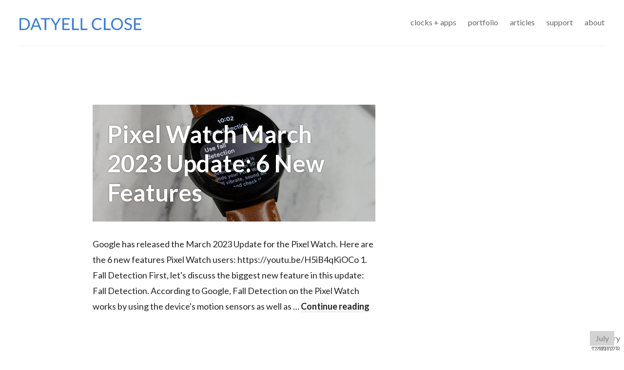

--- FILE ---
content_type: text/html; charset=UTF-8
request_url: https://datyell.com/articles-archive/
body_size: 8552
content:
<!DOCTYPE html><html lang="en-US"><head><meta charset="UTF-8"><meta name="viewport" content="width=device-width, initial-scale=1"><link rel="stylesheet" media="print" onload="this.onload=null;this.media='all';" id="ao_optimized_gfonts" href="https://fonts.googleapis.com/css?family=Lato:300,400,700%7CPoppins%3A400%2C700%7CLato%3A400%2C700%2C400italic%2C700italic%7CInconsolata%3A400%2C700&#038;subset=latin%2Clatin-ext&amp;display=swap"><link rel="profile" href="http://gmpg.org/xfn/11"><link rel="pingback" href="https://datyell.com/docs1/xmlrpc.php"><meta name='robots' content='index, follow, max-image-preview:large, max-snippet:-1, max-video-preview:-1' /> <!-- This site is optimized with the Yoast SEO plugin v21.5 - https://yoast.com/wordpress/plugins/seo/ --><title>Articles (archive) - Datyell Close</title><link rel="canonical" href="https://datyell.com/articles-archive/" /><meta property="og:locale" content="en_US" /><meta property="og:type" content="article" /><meta property="og:title" content="Articles (archive) - Datyell Close" /><meta property="og:description" content="Google has released the March 2023 Update for the Pixel Watch. Here are the 6 new features Pixel Watch users: https://youtu.be/H5iB4qKiOCo 1. Fall Detection First, let&#039;s discuss the biggest new feature in this update: Fall Detection. According to Google, Fall Detection on the Pixel Watch works by using the device&#039;s motion sensors as well as &hellip; Continue reading Pixel Watch March 2023 Update: 6 New Features" /><meta property="og:url" content="https://datyell.com/articles-archive/" /><meta property="og:site_name" content="Datyell Close" /><meta name="twitter:card" content="summary_large_image" /><meta name="twitter:site" content="@datyell" /> <script type="application/ld+json" class="yoast-schema-graph">{"@context":"https://schema.org","@graph":[{"@type":["WebPage","CollectionPage"],"@id":"https://datyell.com/articles-archive/","url":"https://datyell.com/articles-archive/","name":"Articles (archive) - Datyell Close","isPartOf":{"@id":"https://datyell.com/#website"},"datePublished":"2017-12-08T06:59:38+00:00","dateModified":"2022-07-07T04:36:06+00:00","breadcrumb":{"@id":"https://datyell.com/articles-archive/#breadcrumb"},"inLanguage":"en-US"},{"@type":"BreadcrumbList","@id":"https://datyell.com/articles-archive/#breadcrumb","itemListElement":[{"@type":"ListItem","position":1,"name":"Home","item":"https://datyell.com/"},{"@type":"ListItem","position":2,"name":"Articles (archive)"}]},{"@type":"WebSite","@id":"https://datyell.com/#website","url":"https://datyell.com/","name":"Datyell Close","description":"Portfolio","publisher":{"@id":"https://datyell.com/#/schema/person/017a031244b9588850237dcfb53d38a6"},"potentialAction":[{"@type":"SearchAction","target":{"@type":"EntryPoint","urlTemplate":"https://datyell.com/?s={search_term_string}"},"query-input":"required name=search_term_string"}],"inLanguage":"en-US"},{"@type":["Person","Organization"],"@id":"https://datyell.com/#/schema/person/017a031244b9588850237dcfb53d38a6","name":"Datyell Close","image":{"@type":"ImageObject","inLanguage":"en-US","@id":"https://datyell.com/#/schema/person/image/","url":"https://datyell.com/docs1/wp-content/uploads/2021/07/datyell-youtube-profile.png","contentUrl":"https://datyell.com/docs1/wp-content/uploads/2021/07/datyell-youtube-profile.png","width":200,"height":200,"caption":"Datyell Close"},"logo":{"@id":"https://datyell.com/#/schema/person/image/"},"description":"visual + web designer","sameAs":["https://datyell.com","https://www.instagram.com/datyell_design/","https://twitter.com/datyell","https://www.youtube.com/@datyell"]}]}</script> <!-- / Yoast SEO plugin. --><link rel='dns-prefetch' href='//secure.gravatar.com' /><link rel='dns-prefetch' href='//www.googletagmanager.com' /><link rel='dns-prefetch' href='//stats.wp.com' /><link rel='dns-prefetch' href='//v0.wordpress.com' /><link href='https://fonts.gstatic.com' crossorigin='anonymous' rel='preconnect' /><link rel='stylesheet' id='wp-block-library-css' href='https://datyell.com/docs1/wp-includes/css/dist/block-library/style.min.css?ver=6.5.7' type='text/css' media='all' /><style id='wp-block-library-inline-css' type='text/css'>.has-text-align-justify{text-align:justify;}</style><link rel='stylesheet' id='mediaelement-css' href='https://datyell.com/docs1/wp-includes/js/mediaelement/mediaelementplayer-legacy.min.css?ver=4.2.17' type='text/css' media='all' /><link rel='stylesheet' id='wp-mediaelement-css' href='https://datyell.com/docs1/wp-includes/js/mediaelement/wp-mediaelement.min.css?ver=6.5.7' type='text/css' media='all' /><style id='classic-theme-styles-inline-css' type='text/css'>/*! This file is auto-generated */
.wp-block-button__link{color:#fff;background-color:#32373c;border-radius:9999px;box-shadow:none;text-decoration:none;padding:calc(.667em + 2px) calc(1.333em + 2px);font-size:1.125em}.wp-block-file__button{background:#32373c;color:#fff;text-decoration:none}</style><style id='global-styles-inline-css' type='text/css'>body{--wp--preset--color--black: #000000;--wp--preset--color--cyan-bluish-gray: #abb8c3;--wp--preset--color--white: #ffffff;--wp--preset--color--pale-pink: #f78da7;--wp--preset--color--vivid-red: #cf2e2e;--wp--preset--color--luminous-vivid-orange: #ff6900;--wp--preset--color--luminous-vivid-amber: #fcb900;--wp--preset--color--light-green-cyan: #7bdcb5;--wp--preset--color--vivid-green-cyan: #00d084;--wp--preset--color--pale-cyan-blue: #8ed1fc;--wp--preset--color--vivid-cyan-blue: #0693e3;--wp--preset--color--vivid-purple: #9b51e0;--wp--preset--gradient--vivid-cyan-blue-to-vivid-purple: linear-gradient(135deg,rgba(6,147,227,1) 0%,rgb(155,81,224) 100%);--wp--preset--gradient--light-green-cyan-to-vivid-green-cyan: linear-gradient(135deg,rgb(122,220,180) 0%,rgb(0,208,130) 100%);--wp--preset--gradient--luminous-vivid-amber-to-luminous-vivid-orange: linear-gradient(135deg,rgba(252,185,0,1) 0%,rgba(255,105,0,1) 100%);--wp--preset--gradient--luminous-vivid-orange-to-vivid-red: linear-gradient(135deg,rgba(255,105,0,1) 0%,rgb(207,46,46) 100%);--wp--preset--gradient--very-light-gray-to-cyan-bluish-gray: linear-gradient(135deg,rgb(238,238,238) 0%,rgb(169,184,195) 100%);--wp--preset--gradient--cool-to-warm-spectrum: linear-gradient(135deg,rgb(74,234,220) 0%,rgb(151,120,209) 20%,rgb(207,42,186) 40%,rgb(238,44,130) 60%,rgb(251,105,98) 80%,rgb(254,248,76) 100%);--wp--preset--gradient--blush-light-purple: linear-gradient(135deg,rgb(255,206,236) 0%,rgb(152,150,240) 100%);--wp--preset--gradient--blush-bordeaux: linear-gradient(135deg,rgb(254,205,165) 0%,rgb(254,45,45) 50%,rgb(107,0,62) 100%);--wp--preset--gradient--luminous-dusk: linear-gradient(135deg,rgb(255,203,112) 0%,rgb(199,81,192) 50%,rgb(65,88,208) 100%);--wp--preset--gradient--pale-ocean: linear-gradient(135deg,rgb(255,245,203) 0%,rgb(182,227,212) 50%,rgb(51,167,181) 100%);--wp--preset--gradient--electric-grass: linear-gradient(135deg,rgb(202,248,128) 0%,rgb(113,206,126) 100%);--wp--preset--gradient--midnight: linear-gradient(135deg,rgb(2,3,129) 0%,rgb(40,116,252) 100%);--wp--preset--font-size--small: 13px;--wp--preset--font-size--medium: 20px;--wp--preset--font-size--large: 36px;--wp--preset--font-size--x-large: 42px;--wp--preset--spacing--20: 0.44rem;--wp--preset--spacing--30: 0.67rem;--wp--preset--spacing--40: 1rem;--wp--preset--spacing--50: 1.5rem;--wp--preset--spacing--60: 2.25rem;--wp--preset--spacing--70: 3.38rem;--wp--preset--spacing--80: 5.06rem;--wp--preset--shadow--natural: 6px 6px 9px rgba(0, 0, 0, 0.2);--wp--preset--shadow--deep: 12px 12px 50px rgba(0, 0, 0, 0.4);--wp--preset--shadow--sharp: 6px 6px 0px rgba(0, 0, 0, 0.2);--wp--preset--shadow--outlined: 6px 6px 0px -3px rgba(255, 255, 255, 1), 6px 6px rgba(0, 0, 0, 1);--wp--preset--shadow--crisp: 6px 6px 0px rgba(0, 0, 0, 1);}:where(.is-layout-flex){gap: 0.5em;}:where(.is-layout-grid){gap: 0.5em;}body .is-layout-flex{display: flex;}body .is-layout-flex{flex-wrap: wrap;align-items: center;}body .is-layout-flex > *{margin: 0;}body .is-layout-grid{display: grid;}body .is-layout-grid > *{margin: 0;}:where(.wp-block-columns.is-layout-flex){gap: 2em;}:where(.wp-block-columns.is-layout-grid){gap: 2em;}:where(.wp-block-post-template.is-layout-flex){gap: 1.25em;}:where(.wp-block-post-template.is-layout-grid){gap: 1.25em;}.has-black-color{color: var(--wp--preset--color--black) !important;}.has-cyan-bluish-gray-color{color: var(--wp--preset--color--cyan-bluish-gray) !important;}.has-white-color{color: var(--wp--preset--color--white) !important;}.has-pale-pink-color{color: var(--wp--preset--color--pale-pink) !important;}.has-vivid-red-color{color: var(--wp--preset--color--vivid-red) !important;}.has-luminous-vivid-orange-color{color: var(--wp--preset--color--luminous-vivid-orange) !important;}.has-luminous-vivid-amber-color{color: var(--wp--preset--color--luminous-vivid-amber) !important;}.has-light-green-cyan-color{color: var(--wp--preset--color--light-green-cyan) !important;}.has-vivid-green-cyan-color{color: var(--wp--preset--color--vivid-green-cyan) !important;}.has-pale-cyan-blue-color{color: var(--wp--preset--color--pale-cyan-blue) !important;}.has-vivid-cyan-blue-color{color: var(--wp--preset--color--vivid-cyan-blue) !important;}.has-vivid-purple-color{color: var(--wp--preset--color--vivid-purple) !important;}.has-black-background-color{background-color: var(--wp--preset--color--black) !important;}.has-cyan-bluish-gray-background-color{background-color: var(--wp--preset--color--cyan-bluish-gray) !important;}.has-white-background-color{background-color: var(--wp--preset--color--white) !important;}.has-pale-pink-background-color{background-color: var(--wp--preset--color--pale-pink) !important;}.has-vivid-red-background-color{background-color: var(--wp--preset--color--vivid-red) !important;}.has-luminous-vivid-orange-background-color{background-color: var(--wp--preset--color--luminous-vivid-orange) !important;}.has-luminous-vivid-amber-background-color{background-color: var(--wp--preset--color--luminous-vivid-amber) !important;}.has-light-green-cyan-background-color{background-color: var(--wp--preset--color--light-green-cyan) !important;}.has-vivid-green-cyan-background-color{background-color: var(--wp--preset--color--vivid-green-cyan) !important;}.has-pale-cyan-blue-background-color{background-color: var(--wp--preset--color--pale-cyan-blue) !important;}.has-vivid-cyan-blue-background-color{background-color: var(--wp--preset--color--vivid-cyan-blue) !important;}.has-vivid-purple-background-color{background-color: var(--wp--preset--color--vivid-purple) !important;}.has-black-border-color{border-color: var(--wp--preset--color--black) !important;}.has-cyan-bluish-gray-border-color{border-color: var(--wp--preset--color--cyan-bluish-gray) !important;}.has-white-border-color{border-color: var(--wp--preset--color--white) !important;}.has-pale-pink-border-color{border-color: var(--wp--preset--color--pale-pink) !important;}.has-vivid-red-border-color{border-color: var(--wp--preset--color--vivid-red) !important;}.has-luminous-vivid-orange-border-color{border-color: var(--wp--preset--color--luminous-vivid-orange) !important;}.has-luminous-vivid-amber-border-color{border-color: var(--wp--preset--color--luminous-vivid-amber) !important;}.has-light-green-cyan-border-color{border-color: var(--wp--preset--color--light-green-cyan) !important;}.has-vivid-green-cyan-border-color{border-color: var(--wp--preset--color--vivid-green-cyan) !important;}.has-pale-cyan-blue-border-color{border-color: var(--wp--preset--color--pale-cyan-blue) !important;}.has-vivid-cyan-blue-border-color{border-color: var(--wp--preset--color--vivid-cyan-blue) !important;}.has-vivid-purple-border-color{border-color: var(--wp--preset--color--vivid-purple) !important;}.has-vivid-cyan-blue-to-vivid-purple-gradient-background{background: var(--wp--preset--gradient--vivid-cyan-blue-to-vivid-purple) !important;}.has-light-green-cyan-to-vivid-green-cyan-gradient-background{background: var(--wp--preset--gradient--light-green-cyan-to-vivid-green-cyan) !important;}.has-luminous-vivid-amber-to-luminous-vivid-orange-gradient-background{background: var(--wp--preset--gradient--luminous-vivid-amber-to-luminous-vivid-orange) !important;}.has-luminous-vivid-orange-to-vivid-red-gradient-background{background: var(--wp--preset--gradient--luminous-vivid-orange-to-vivid-red) !important;}.has-very-light-gray-to-cyan-bluish-gray-gradient-background{background: var(--wp--preset--gradient--very-light-gray-to-cyan-bluish-gray) !important;}.has-cool-to-warm-spectrum-gradient-background{background: var(--wp--preset--gradient--cool-to-warm-spectrum) !important;}.has-blush-light-purple-gradient-background{background: var(--wp--preset--gradient--blush-light-purple) !important;}.has-blush-bordeaux-gradient-background{background: var(--wp--preset--gradient--blush-bordeaux) !important;}.has-luminous-dusk-gradient-background{background: var(--wp--preset--gradient--luminous-dusk) !important;}.has-pale-ocean-gradient-background{background: var(--wp--preset--gradient--pale-ocean) !important;}.has-electric-grass-gradient-background{background: var(--wp--preset--gradient--electric-grass) !important;}.has-midnight-gradient-background{background: var(--wp--preset--gradient--midnight) !important;}.has-small-font-size{font-size: var(--wp--preset--font-size--small) !important;}.has-medium-font-size{font-size: var(--wp--preset--font-size--medium) !important;}.has-large-font-size{font-size: var(--wp--preset--font-size--large) !important;}.has-x-large-font-size{font-size: var(--wp--preset--font-size--x-large) !important;}
.wp-block-navigation a:where(:not(.wp-element-button)){color: inherit;}
:where(.wp-block-post-template.is-layout-flex){gap: 1.25em;}:where(.wp-block-post-template.is-layout-grid){gap: 1.25em;}
:where(.wp-block-columns.is-layout-flex){gap: 2em;}:where(.wp-block-columns.is-layout-grid){gap: 2em;}
.wp-block-pullquote{font-size: 1.5em;line-height: 1.6;}</style><link rel='stylesheet' id='contact-form-7-css' href='https://datyell.com/docs1/wp-content/cache/autoptimize/css/autoptimize_single_0e4a098f3f6e3faede64db8b9da80ba2.css?ver=5.8.2' type='text/css' media='all' /><link rel='stylesheet' id='foobox-free-min-css' href='https://datyell.com/docs1/wp-content/plugins/foobox-image-lightbox/free/css/foobox.free.min.css?ver=2.7.27' type='text/css' media='all' /><link rel='stylesheet' id='genericons-css' href='https://datyell.com/docs1/wp-content/cache/autoptimize/css/autoptimize_single_13a6500ddf36c6dd581877aefc78d34d.css?ver=3.1' type='text/css' media='all' /><link rel='stylesheet' id='shoreditch-style-css' href='https://datyell.com/docs1/wp-content/cache/autoptimize/css/autoptimize_single_a3c35c7ae4f6783e880c6bdd3aebb4cf.css?ver=6.5.7' type='text/css' media='all' /><link rel='stylesheet' id='jetpack_css-css' href='https://datyell.com/docs1/wp-content/cache/autoptimize/css/autoptimize_single_91664c6f5f621e9deeec61279b8ef3dc.css?ver=12.8.2' type='text/css' media='all' /> <script type="text/javascript" src="https://datyell.com/docs1/wp-includes/js/jquery/jquery.min.js?ver=3.7.1" id="jquery-core-js"></script> <script type="text/javascript" src="https://datyell.com/docs1/wp-includes/js/jquery/jquery-migrate.min.js?ver=3.4.1" id="jquery-migrate-js"></script> <script type="text/javascript" id="foobox-free-min-js-before">/* <![CDATA[ */
/* Run FooBox FREE (v2.7.27) */
var FOOBOX = window.FOOBOX = {
	ready: true,
	disableOthers: false,
	o: {wordpress: { enabled: true }, countMessage:'image %index of %total', captions: { dataTitle: ["captionTitle","title"], dataDesc: ["captionDesc","description"] }, excludes:'.fbx-link,.nofoobox,.nolightbox,a[href*="pinterest.com/pin/create/button/"]', affiliate : { enabled: false }},
	selectors: [
		".foogallery-container.foogallery-lightbox-foobox", ".foogallery-container.foogallery-lightbox-foobox-free", ".gallery", ".wp-block-gallery", ".wp-caption", ".wp-block-image", "a:has(img[class*=wp-image-])", ".post a:has(img[class*=wp-image-])", ".foobox"
	],
	pre: function( $ ){
		// Custom JavaScript (Pre)
		
	},
	post: function( $ ){
		// Custom JavaScript (Post)
		
		// Custom Captions Code
		
	},
	custom: function( $ ){
		// Custom Extra JS
		
	}
};
/* ]]> */</script> <script defer type="text/javascript" src="https://datyell.com/docs1/wp-content/plugins/foobox-image-lightbox/free/js/foobox.free.min.js?ver=2.7.27" id="foobox-free-min-js"></script> <!-- Google tag (gtag.js) snippet added by Site Kit --> <!-- Google Analytics snippet added by Site Kit --> <script defer type="text/javascript" src="https://www.googletagmanager.com/gtag/js?id=GT-MJBXJPH" id="google_gtagjs-js"></script> <script type="text/javascript" id="google_gtagjs-js-after">/* <![CDATA[ */
window.dataLayer = window.dataLayer || [];function gtag(){dataLayer.push(arguments);}
gtag("set","linker",{"domains":["datyell.com"]});
gtag("js", new Date());
gtag("set", "developer_id.dZTNiMT", true);
gtag("config", "GT-MJBXJPH");
/* ]]> */</script> <meta name="generator" content="Site Kit by Google 1.171.0" /><style>img#wpstats{display:none}</style><link rel="icon" href="https://datyell.com/docs1/wp-content/uploads/2021/07/datyell-youtube-profile-150x150.png" sizes="32x32" /><link rel="icon" href="https://datyell.com/docs1/wp-content/uploads/2021/07/datyell-youtube-profile.png" sizes="192x192" /><link rel="apple-touch-icon" href="https://datyell.com/docs1/wp-content/uploads/2021/07/datyell-youtube-profile.png" /><meta name="msapplication-TileImage" content="https://datyell.com/docs1/wp-content/uploads/2021/07/datyell-youtube-profile.png" /> <noscript><style>[data-aos][data-aos] {
    opacity: 1 !important;
}</style></noscript></head><body class="blog hfeed"><div id="page" class="site"> <a class="skip-link screen-reader-text" href="#content">Skip to content</a><header id="masthead" class="site-header" role="banner"><div class="site-header-wrapper"><div class="site-branding"> <a class="site-logo" href="https://datyell.com/" rel="home"><img src="/content/datyell-logo.svg" alt="Datyell Close" /></a></div><!-- .site-branding --> <button id="menu-toggle" class="menu-toggle">Menu</button><div id="site-menu" class="site-menu"><nav id="site-navigation" class="main-navigation" role="navigation" aria-label="Primary Menu"><div class="menu-navbar-container"><ul id="menu-navbar" class="primary-menu"><li id="menu-item-1452" class="menu-item menu-item-type-post_type menu-item-object-page menu-item-home menu-item-1452"><a href="https://datyell.com/" data-ps2id-api="true">Clocks + Apps</a></li><li id="menu-item-3970" class="menu-item menu-item-type-post_type menu-item-object-page menu-item-3970"><a href="https://datyell.com/portfolio/" data-ps2id-api="true">Portfolio</a></li><li id="menu-item-6406" class="menu-item menu-item-type-post_type menu-item-object-page menu-item-6406"><a href="https://datyell.com/articles/" data-ps2id-api="true">Articles</a></li><li id="menu-item-3508" class="menu-item menu-item-type-post_type menu-item-object-page menu-item-3508"><a href="https://datyell.com/support/" data-ps2id-api="true">Support</a></li><li id="menu-item-258" class="menu-item menu-item-type-post_type menu-item-object-page menu-item-258"><a href="https://datyell.com/about/" data-ps2id-api="true">About</a></li></ul></div></nav><!-- .main-navigation --></div><!-- .site-menu --></div><!-- .site-header-wrapper --><div class="design-grid"></div><div id="mobile-menu"> <a class="back-btn" href="#"> <img id="back-button-mobile" src="/content/back-arrow-gray.svg" /> </a> <a href="#" class="menu-icon"><div id="menu-icon-shape"></div> </a></div><div id="mobile-menu-backdrop" onclick="" style="background-color: white"> <!-- <a><img src="/content/menu-icons/exit.svg" alt="Close Menu" class="exit-menu" style="width: 30px;margin-left: 5px;margin-top: 10px;"  onclick="closemobilemenu(event)"/></a> --><ul><li><a href="/">apps + clocks</a></li><li><a href="/portfolio/">portfolio</a></li><li><a href="/articles/">articles</a></li><li><a href="/support/">support</a></li><li><a href="/about/">about</a></li></ul><div style="overflow: hidden; position: fixed; width: 100%; bottom: 50px"> <a href="https://instagram.com/datyell_design" target="_blank" style="background-image: url('/content/instagram-logo.svg'); background-size: 40px; background-position: center; float: left; width: 50%; height: 50px; display: block; background-repeat: no-repeat"></a> <a href="https://www.youtube.com/channel/UCcoF-G0kVlzOxMLasNnAsVg" target="_blank" style="background-image: url('/content/youtube-logo.svg'); background-size: 40px; background-position: center; float: right; width: 50%; height: 50px; display: block; background-repeat: no-repeat"></a></div></div></header><!-- #masthead --><div id="content" class="site-content"><div class="site-content-wrapper"><div id="primary" class="content-area"><main id="main" class="site-main" role="main"><header><h1 class="page-title screen-reader-text">Articles (archive)</h1></header><article id="post-7841" class="post-7841 post type-post status-publish format-standard has-post-thumbnail hentry category-uncategorized"><div class="hentry-wrapper"><header class="entry-header"  style="background-image: url('https://datyell.com/docs1/wp-content/uploads/2023/03/pixel-watch-mar-2023-update-image.jpg');"><div class="entry-header-wrapper"><h2 class="entry-title"><a href="https://datyell.com/articles/pixel-watch-march-2023-update-new-features/" rel="bookmark">Pixel Watch March 2023 Update: 6 New Features</a></h2></div><!-- .entry-header-wrapper --></header><!-- .entry-header --><div class="entry-content"><p>Google has released the March 2023 Update for the Pixel Watch. Here are the 6 new features Pixel Watch users: https://youtu.be/H5iB4qKiOCo 1. Fall Detection First, let's discuss the biggest new feature in this update: Fall Detection. According to Google, Fall Detection on the Pixel Watch works by using the device's motion sensors as well as &hellip; <a href="https://datyell.com/articles/pixel-watch-march-2023-update-new-features/" class="more-link">Continue reading <span class="screen-reader-text">Pixel Watch March 2023 Update: 6 New Features</span></a></p></div><!-- .entry-content --><footer class="entry-footer"> <span class="posted-on"><a href="https://datyell.com/articles/pixel-watch-march-2023-update-new-features/" rel="bookmark"><time class="entry-date published" datetime="2023-03-30T21:16:27-07:00">March 30, 2023</time><time class="updated" datetime="2023-03-30T21:16:31-07:00">March 30, 2023</time></a></span></footer><!-- .entry-footer --></div><!-- .hentry-wrapper --></article><!-- #post-## --><article id="post-7754" class="post-7754 post type-post status-publish format-standard has-post-thumbnail hentry category-uncategorized"><div class="hentry-wrapper"><header class="entry-header"  style="background-image: url('https://datyell.com/docs1/wp-content/uploads/2023/02/fitbit-time-format-banner-image.jpg');"><div class="entry-header-wrapper"><h2 class="entry-title"><a href="https://datyell.com/articles/change-fitbit-time-format/" rel="bookmark">Change time format (12hr/24hr) on your Fitbit Versa/Sense Watch</a></h2></div><!-- .entry-header-wrapper --></header><!-- .entry-header --><div class="entry-content"><p>Need to change your Fitbit Sense or Versa smartwatch time format, or clock display time, to 24hr (military time) or 12hr format. You can easily change this setting from the Fitbit app. https://youtu.be/7RSnDGCld6U</p></div><!-- .entry-content --><footer class="entry-footer"> <span class="posted-on"><a href="https://datyell.com/articles/change-fitbit-time-format/" rel="bookmark"><time class="entry-date published" datetime="2023-02-12T12:43:55-07:00">February 12, 2023</time><time class="updated" datetime="2024-09-17T20:16:00-07:00">September 17, 2024</time></a></span></footer><!-- .entry-footer --></div><!-- .hentry-wrapper --></article><!-- #post-## --><article id="post-7683" class="post-7683 post type-post status-publish format-standard has-post-thumbnail hentry category-uncategorized"><div class="hentry-wrapper"><header class="entry-header"  style="background-image: url('https://datyell.com/docs1/wp-content/uploads/2023/02/pixel-watch-alarm-banner.jpg');"><div class="entry-header-wrapper"><h2 class="entry-title"><a href="https://datyell.com/articles/pixel-watch-alarm-app/" rel="bookmark">How to set an alarm on your Google Pixel Watch</a></h2></div><!-- .entry-header-wrapper --></header><!-- .entry-header --><div class="entry-content"><p>Set an alarm on your Google Pixel Watch. This tutorial will show you how to using the Alarm app. https://youtu.be/Jlgvauq1zI8 And, that's how you set an alarm your Google Pixel Watch!</p></div><!-- .entry-content --><footer class="entry-footer"> <span class="posted-on"><a href="https://datyell.com/articles/pixel-watch-alarm-app/" rel="bookmark"><time class="entry-date published" datetime="2023-02-02T19:05:54-07:00">February 2, 2023</time><time class="updated" datetime="2023-02-05T21:37:12-07:00">February 5, 2023</time></a></span></footer><!-- .entry-footer --></div><!-- .hentry-wrapper --></article><!-- #post-## --><article id="post-6227" class="post-6227 post type-post status-publish format-standard has-post-thumbnail hentry category-uncategorized"><div class="hentry-wrapper"><header class="entry-header"  style="background-image: url('https://datyell.com/docs1/wp-content/uploads/2022/07/Duo-Digital-Instagram-cover.jpg');"><div class="entry-header-wrapper"><h2 class="entry-title"><a href="https://datyell.com/articles/install-a-new-clock-face-on-your-fitbit-smartwatch/" rel="bookmark">How to change or install clock faces on your Fitbit Sense or Versa series watch</a></h2></div><!-- .entry-header-wrapper --></header><!-- .entry-header --><div class="entry-content"><p>https://youtu.be/9AjksGitoDg Customize the look of your Fitbit Sense or Versa, Versa Lite, Versa 2, or Versa 3 smartwatch by installing a new clock face. There are hundreds of analog and digital clock face designs in the Fitbit Gallery. Here's how: And that's it! You can install up to five clock faces on your Fitbit watch &hellip; <a href="https://datyell.com/articles/install-a-new-clock-face-on-your-fitbit-smartwatch/" class="more-link">Continue reading <span class="screen-reader-text">How to change or install clock faces on your Fitbit Sense or Versa series watch</span></a></p></div><!-- .entry-content --><footer class="entry-footer"> <span class="posted-on"><a href="https://datyell.com/articles/install-a-new-clock-face-on-your-fitbit-smartwatch/" rel="bookmark"><time class="entry-date published" datetime="2022-07-10T18:00:00-07:00">July 10, 2022</time><time class="updated" datetime="2023-04-07T20:52:43-07:00">April 7, 2023</time></a></span></footer><!-- .entry-footer --></div><!-- .hentry-wrapper --></article><!-- #post-## --></main><!-- #main --></div><!-- #primary --></div><!-- .site-content-wrapper --></div><!-- #content --><footer id="colophon" class="site-footer" role="contentinfo"><div class="site-footer-wrapper"><nav class="jetpack-social-navigation jetpack-social-navigation-genericons" aria-label="Social Links Menu"><div class="menu-social-links-container"><ul id="menu-social-links" class="menu"><li id="menu-item-1837" class="menu-item menu-item-type-custom menu-item-object-custom menu-item-1837"><a href="https://www.instagram.com/datyell_design/" data-ps2id-api="true"><span class="screen-reader-text">Instagram</span></a></li><li id="menu-item-993" class="menu-item menu-item-type-custom menu-item-object-custom menu-item-993"><a href="https://www.youtube.com/channel/UCcoF-G0kVlzOxMLasNnAsVg" data-ps2id-api="true"><span class="screen-reader-text">YouTube</span></a></li><li id="menu-item-2144" class="menu-item menu-item-type-custom menu-item-object-custom menu-item-2144"><a href="https://dribbble.com/datyell" data-ps2id-api="true"><span class="screen-reader-text">Dribbble</span></a></li><li id="menu-item-209" class="menu-item menu-item-type-custom menu-item-object-custom menu-item-209"><a href="https://twitter.com/datyell" data-ps2id-api="true"><span class="screen-reader-text">Twitter</span></a></li><li id="menu-item-210" class="menu-item menu-item-type-custom menu-item-object-custom menu-item-210"><a href="https://www.linkedin.com/in/datyell-close-336785117/" data-ps2id-api="true"><span class="screen-reader-text">LinkedIn</span></a></li></ul></div></nav><!-- .jetpack-social-navigation --><div class="site-info"> <span class="sep" style="color: #222">©2024 Datyell Close </span><a href="/privacy">Privacy</a> | <a href="/terms">Terms</a></div><!-- .site-info --></div><!-- .site-footer-wrapper --></footer><!-- #colophon --></div><!-- #page --> <script defer src="/docs1/wp-content/themes/shoreditch-child/libraries/velocity.min.js"></script> <script defer src="https://datyell.com/docs1/wp-content/cache/autoptimize/js/autoptimize_single_76fc737a76d674ef9d68cb20df5149d1.js"></script> <!-- YouTube Feed JS --> <script type="text/javascript"></script> <script defer type="text/javascript" src="https://datyell.com/docs1/wp-content/cache/autoptimize/js/autoptimize_single_6ce86c3105139cb3c80913e6a3696a96.js?ver=5.8.2" id="swv-js"></script> <script type="text/javascript" id="contact-form-7-js-extra">/* <![CDATA[ */
var wpcf7 = {"api":{"root":"https:\/\/datyell.com\/wp-json\/","namespace":"contact-form-7\/v1"},"cached":"1"};
/* ]]> */</script> <script defer type="text/javascript" src="https://datyell.com/docs1/wp-content/cache/autoptimize/js/autoptimize_single_5bc2b1fa970f9cecb3c30c0c92c98271.js?ver=5.8.2" id="contact-form-7-js"></script> <script type="text/javascript" id="page-scroll-to-id-plugin-script-js-extra">/* <![CDATA[ */
var mPS2id_params = {"instances":{"mPS2id_instance_0":{"selector":"a[href*='#']:not([href='#'])","autoSelectorMenuLinks":"true","excludeSelector":"a[href^='#tab-'], a[href^='#tabs-'], a[data-toggle]:not([data-toggle='tooltip']), a[data-slide], a[data-vc-tabs], a[data-vc-accordion], a.screen-reader-text.skip-link","scrollSpeed":800,"autoScrollSpeed":"true","scrollEasing":"easeInOutQuint","scrollingEasing":"easeOutQuint","forceScrollEasing":"false","pageEndSmoothScroll":"true","stopScrollOnUserAction":"false","autoCorrectScroll":"false","autoCorrectScrollExtend":"false","layout":"vertical","offset":"60","dummyOffset":"false","highlightSelector":"","clickedClass":"mPS2id-clicked","targetClass":"mPS2id-target","highlightClass":"mPS2id-highlight","forceSingleHighlight":"false","keepHighlightUntilNext":"false","highlightByNextTarget":"false","appendHash":"false","scrollToHash":"true","scrollToHashForAll":"true","scrollToHashDelay":0,"scrollToHashUseElementData":"true","scrollToHashRemoveUrlHash":"false","disablePluginBelow":0,"adminDisplayWidgetsId":"true","adminTinyMCEbuttons":"true","unbindUnrelatedClickEvents":"false","unbindUnrelatedClickEventsSelector":"","normalizeAnchorPointTargets":"false","encodeLinks":"false"}},"total_instances":"1","shortcode_class":"_ps2id"};
/* ]]> */</script> <script defer type="text/javascript" src="https://datyell.com/docs1/wp-content/plugins/page-scroll-to-id/js/page-scroll-to-id.min.js?ver=1.7.8" id="page-scroll-to-id-plugin-script-js"></script> <script type="text/javascript" id="shoreditch-back-top-js-extra">/* <![CDATA[ */
var shoreditchButtonTitle = {"desc":"Back to top"};
/* ]]> */</script> <script defer type="text/javascript" src="https://datyell.com/docs1/wp-content/cache/autoptimize/js/autoptimize_single_8cebd9b8ee5960770a3be1cf25ae4d2a.js?ver=20120206" id="shoreditch-back-top-js"></script> <script defer type="text/javascript" src="https://datyell.com/docs1/wp-content/cache/autoptimize/js/autoptimize_single_88744222f59f4700c6bc9212e12a653c.js?ver=20130115" id="shoreditch-skip-link-focus-fix-js"></script> <script type="text/javascript" id="shoreditch-navigation-js-extra">/* <![CDATA[ */
var shoreditchScreenReaderText = {"expand":"expand child menu","collapse":"collapse child menu"};
/* ]]> */</script> <script defer type="text/javascript" src="https://datyell.com/docs1/wp-content/cache/autoptimize/js/autoptimize_single_068fb5a2fcc119392313e7161c667782.js?ver=20151231" id="shoreditch-navigation-js"></script> <script defer type="text/javascript" src="https://datyell.com/docs1/wp-content/cache/autoptimize/js/autoptimize_single_14495a127e21cd4f9f159dd58aecd7c4.js?ver=2.6.0" id="jquery-flexslider-js"></script> <script defer type="text/javascript" src="https://datyell.com/docs1/wp-content/cache/autoptimize/js/autoptimize_single_d5947a1dc141840743eee06caf2ad036.js?ver=20160411" id="shoreditch-featured-content-js"></script> <script defer type="text/javascript" src="https://www.google.com/recaptcha/api.js?render=6LdmEYIUAAAAAMHITb8Mp-QPriTRlWAHo0yWCqwr&amp;ver=3.0" id="google-recaptcha-js"></script> <script type="text/javascript" src="https://datyell.com/docs1/wp-includes/js/dist/vendor/wp-polyfill-inert.min.js?ver=3.1.2" id="wp-polyfill-inert-js"></script> <script type="text/javascript" src="https://datyell.com/docs1/wp-includes/js/dist/vendor/regenerator-runtime.min.js?ver=0.14.0" id="regenerator-runtime-js"></script> <script type="text/javascript" src="https://datyell.com/docs1/wp-includes/js/dist/vendor/wp-polyfill.min.js?ver=3.15.0" id="wp-polyfill-js"></script> <script type="text/javascript" id="wpcf7-recaptcha-js-extra">/* <![CDATA[ */
var wpcf7_recaptcha = {"sitekey":"6LdmEYIUAAAAAMHITb8Mp-QPriTRlWAHo0yWCqwr","actions":{"homepage":"homepage","contactform":"contactform"}};
/* ]]> */</script> <script defer type="text/javascript" src="https://datyell.com/docs1/wp-content/cache/autoptimize/js/autoptimize_single_da610e54fa6e947776a5182a42eda940.js?ver=5.8.2" id="wpcf7-recaptcha-js"></script> <script defer type="text/javascript" src="https://stats.wp.com/e-202606.js" id="jetpack-stats-js"></script> <script type="text/javascript" id="jetpack-stats-js-after">/* <![CDATA[ */
_stq = window._stq || [];
_stq.push([ "view", {v:'ext',blog:'140628643',post:'196',tz:'-7',srv:'datyell.com',j:'1:12.8.2'} ]);
_stq.push([ "clickTrackerInit", "140628643", "196" ]);
/* ]]> */</script> <script type="text/javascript" src="https://datyell.com/docs1/wp-includes/js/dist/hooks.min.js?ver=2810c76e705dd1a53b18" id="wp-hooks-js"></script> <script type="text/javascript" src="https://datyell.com/docs1/wp-includes/js/dist/i18n.min.js?ver=5e580eb46a90c2b997e6" id="wp-i18n-js"></script> <script type="text/javascript" id="wp-i18n-js-after">/* <![CDATA[ */
wp.i18n.setLocaleData( { 'text direction\u0004ltr': [ 'ltr' ] } );
/* ]]> */</script> <script defer type="text/javascript" src="https://datyell.com/docs1/wp-content/plugins/jetpack/_inc/build/theme-tools/responsive-videos/responsive-videos.min.js?minify=false&amp;ver=2b86bcd5ed0c4775ce84" id="jetpack-responsive-videos-js"></script> <script defer src="https://static.cloudflareinsights.com/beacon.min.js/vcd15cbe7772f49c399c6a5babf22c1241717689176015" integrity="sha512-ZpsOmlRQV6y907TI0dKBHq9Md29nnaEIPlkf84rnaERnq6zvWvPUqr2ft8M1aS28oN72PdrCzSjY4U6VaAw1EQ==" data-cf-beacon='{"version":"2024.11.0","token":"116518a313b44173af2353916876d13d","r":1,"server_timing":{"name":{"cfCacheStatus":true,"cfEdge":true,"cfExtPri":true,"cfL4":true,"cfOrigin":true,"cfSpeedBrain":true},"location_startswith":null}}' crossorigin="anonymous"></script>
</body></html>
<!-- Page retrieved from Super Page Cache for Cloudflare's fallback cache - page generated @ 2026-02-02 13:50:03 - fallback cache expiration @ never expires - cache key 8ce9bf01fd431ddd4a77e27059b876abfffb8a2e.html -->

--- FILE ---
content_type: text/html; charset=utf-8
request_url: https://www.google.com/recaptcha/api2/anchor?ar=1&k=6LdmEYIUAAAAAMHITb8Mp-QPriTRlWAHo0yWCqwr&co=aHR0cHM6Ly9kYXR5ZWxsLmNvbTo0NDM.&hl=en&v=N67nZn4AqZkNcbeMu4prBgzg&size=invisible&anchor-ms=20000&execute-ms=30000&cb=cl1nnikx6v4i
body_size: 48852
content:
<!DOCTYPE HTML><html dir="ltr" lang="en"><head><meta http-equiv="Content-Type" content="text/html; charset=UTF-8">
<meta http-equiv="X-UA-Compatible" content="IE=edge">
<title>reCAPTCHA</title>
<style type="text/css">
/* cyrillic-ext */
@font-face {
  font-family: 'Roboto';
  font-style: normal;
  font-weight: 400;
  font-stretch: 100%;
  src: url(//fonts.gstatic.com/s/roboto/v48/KFO7CnqEu92Fr1ME7kSn66aGLdTylUAMa3GUBHMdazTgWw.woff2) format('woff2');
  unicode-range: U+0460-052F, U+1C80-1C8A, U+20B4, U+2DE0-2DFF, U+A640-A69F, U+FE2E-FE2F;
}
/* cyrillic */
@font-face {
  font-family: 'Roboto';
  font-style: normal;
  font-weight: 400;
  font-stretch: 100%;
  src: url(//fonts.gstatic.com/s/roboto/v48/KFO7CnqEu92Fr1ME7kSn66aGLdTylUAMa3iUBHMdazTgWw.woff2) format('woff2');
  unicode-range: U+0301, U+0400-045F, U+0490-0491, U+04B0-04B1, U+2116;
}
/* greek-ext */
@font-face {
  font-family: 'Roboto';
  font-style: normal;
  font-weight: 400;
  font-stretch: 100%;
  src: url(//fonts.gstatic.com/s/roboto/v48/KFO7CnqEu92Fr1ME7kSn66aGLdTylUAMa3CUBHMdazTgWw.woff2) format('woff2');
  unicode-range: U+1F00-1FFF;
}
/* greek */
@font-face {
  font-family: 'Roboto';
  font-style: normal;
  font-weight: 400;
  font-stretch: 100%;
  src: url(//fonts.gstatic.com/s/roboto/v48/KFO7CnqEu92Fr1ME7kSn66aGLdTylUAMa3-UBHMdazTgWw.woff2) format('woff2');
  unicode-range: U+0370-0377, U+037A-037F, U+0384-038A, U+038C, U+038E-03A1, U+03A3-03FF;
}
/* math */
@font-face {
  font-family: 'Roboto';
  font-style: normal;
  font-weight: 400;
  font-stretch: 100%;
  src: url(//fonts.gstatic.com/s/roboto/v48/KFO7CnqEu92Fr1ME7kSn66aGLdTylUAMawCUBHMdazTgWw.woff2) format('woff2');
  unicode-range: U+0302-0303, U+0305, U+0307-0308, U+0310, U+0312, U+0315, U+031A, U+0326-0327, U+032C, U+032F-0330, U+0332-0333, U+0338, U+033A, U+0346, U+034D, U+0391-03A1, U+03A3-03A9, U+03B1-03C9, U+03D1, U+03D5-03D6, U+03F0-03F1, U+03F4-03F5, U+2016-2017, U+2034-2038, U+203C, U+2040, U+2043, U+2047, U+2050, U+2057, U+205F, U+2070-2071, U+2074-208E, U+2090-209C, U+20D0-20DC, U+20E1, U+20E5-20EF, U+2100-2112, U+2114-2115, U+2117-2121, U+2123-214F, U+2190, U+2192, U+2194-21AE, U+21B0-21E5, U+21F1-21F2, U+21F4-2211, U+2213-2214, U+2216-22FF, U+2308-230B, U+2310, U+2319, U+231C-2321, U+2336-237A, U+237C, U+2395, U+239B-23B7, U+23D0, U+23DC-23E1, U+2474-2475, U+25AF, U+25B3, U+25B7, U+25BD, U+25C1, U+25CA, U+25CC, U+25FB, U+266D-266F, U+27C0-27FF, U+2900-2AFF, U+2B0E-2B11, U+2B30-2B4C, U+2BFE, U+3030, U+FF5B, U+FF5D, U+1D400-1D7FF, U+1EE00-1EEFF;
}
/* symbols */
@font-face {
  font-family: 'Roboto';
  font-style: normal;
  font-weight: 400;
  font-stretch: 100%;
  src: url(//fonts.gstatic.com/s/roboto/v48/KFO7CnqEu92Fr1ME7kSn66aGLdTylUAMaxKUBHMdazTgWw.woff2) format('woff2');
  unicode-range: U+0001-000C, U+000E-001F, U+007F-009F, U+20DD-20E0, U+20E2-20E4, U+2150-218F, U+2190, U+2192, U+2194-2199, U+21AF, U+21E6-21F0, U+21F3, U+2218-2219, U+2299, U+22C4-22C6, U+2300-243F, U+2440-244A, U+2460-24FF, U+25A0-27BF, U+2800-28FF, U+2921-2922, U+2981, U+29BF, U+29EB, U+2B00-2BFF, U+4DC0-4DFF, U+FFF9-FFFB, U+10140-1018E, U+10190-1019C, U+101A0, U+101D0-101FD, U+102E0-102FB, U+10E60-10E7E, U+1D2C0-1D2D3, U+1D2E0-1D37F, U+1F000-1F0FF, U+1F100-1F1AD, U+1F1E6-1F1FF, U+1F30D-1F30F, U+1F315, U+1F31C, U+1F31E, U+1F320-1F32C, U+1F336, U+1F378, U+1F37D, U+1F382, U+1F393-1F39F, U+1F3A7-1F3A8, U+1F3AC-1F3AF, U+1F3C2, U+1F3C4-1F3C6, U+1F3CA-1F3CE, U+1F3D4-1F3E0, U+1F3ED, U+1F3F1-1F3F3, U+1F3F5-1F3F7, U+1F408, U+1F415, U+1F41F, U+1F426, U+1F43F, U+1F441-1F442, U+1F444, U+1F446-1F449, U+1F44C-1F44E, U+1F453, U+1F46A, U+1F47D, U+1F4A3, U+1F4B0, U+1F4B3, U+1F4B9, U+1F4BB, U+1F4BF, U+1F4C8-1F4CB, U+1F4D6, U+1F4DA, U+1F4DF, U+1F4E3-1F4E6, U+1F4EA-1F4ED, U+1F4F7, U+1F4F9-1F4FB, U+1F4FD-1F4FE, U+1F503, U+1F507-1F50B, U+1F50D, U+1F512-1F513, U+1F53E-1F54A, U+1F54F-1F5FA, U+1F610, U+1F650-1F67F, U+1F687, U+1F68D, U+1F691, U+1F694, U+1F698, U+1F6AD, U+1F6B2, U+1F6B9-1F6BA, U+1F6BC, U+1F6C6-1F6CF, U+1F6D3-1F6D7, U+1F6E0-1F6EA, U+1F6F0-1F6F3, U+1F6F7-1F6FC, U+1F700-1F7FF, U+1F800-1F80B, U+1F810-1F847, U+1F850-1F859, U+1F860-1F887, U+1F890-1F8AD, U+1F8B0-1F8BB, U+1F8C0-1F8C1, U+1F900-1F90B, U+1F93B, U+1F946, U+1F984, U+1F996, U+1F9E9, U+1FA00-1FA6F, U+1FA70-1FA7C, U+1FA80-1FA89, U+1FA8F-1FAC6, U+1FACE-1FADC, U+1FADF-1FAE9, U+1FAF0-1FAF8, U+1FB00-1FBFF;
}
/* vietnamese */
@font-face {
  font-family: 'Roboto';
  font-style: normal;
  font-weight: 400;
  font-stretch: 100%;
  src: url(//fonts.gstatic.com/s/roboto/v48/KFO7CnqEu92Fr1ME7kSn66aGLdTylUAMa3OUBHMdazTgWw.woff2) format('woff2');
  unicode-range: U+0102-0103, U+0110-0111, U+0128-0129, U+0168-0169, U+01A0-01A1, U+01AF-01B0, U+0300-0301, U+0303-0304, U+0308-0309, U+0323, U+0329, U+1EA0-1EF9, U+20AB;
}
/* latin-ext */
@font-face {
  font-family: 'Roboto';
  font-style: normal;
  font-weight: 400;
  font-stretch: 100%;
  src: url(//fonts.gstatic.com/s/roboto/v48/KFO7CnqEu92Fr1ME7kSn66aGLdTylUAMa3KUBHMdazTgWw.woff2) format('woff2');
  unicode-range: U+0100-02BA, U+02BD-02C5, U+02C7-02CC, U+02CE-02D7, U+02DD-02FF, U+0304, U+0308, U+0329, U+1D00-1DBF, U+1E00-1E9F, U+1EF2-1EFF, U+2020, U+20A0-20AB, U+20AD-20C0, U+2113, U+2C60-2C7F, U+A720-A7FF;
}
/* latin */
@font-face {
  font-family: 'Roboto';
  font-style: normal;
  font-weight: 400;
  font-stretch: 100%;
  src: url(//fonts.gstatic.com/s/roboto/v48/KFO7CnqEu92Fr1ME7kSn66aGLdTylUAMa3yUBHMdazQ.woff2) format('woff2');
  unicode-range: U+0000-00FF, U+0131, U+0152-0153, U+02BB-02BC, U+02C6, U+02DA, U+02DC, U+0304, U+0308, U+0329, U+2000-206F, U+20AC, U+2122, U+2191, U+2193, U+2212, U+2215, U+FEFF, U+FFFD;
}
/* cyrillic-ext */
@font-face {
  font-family: 'Roboto';
  font-style: normal;
  font-weight: 500;
  font-stretch: 100%;
  src: url(//fonts.gstatic.com/s/roboto/v48/KFO7CnqEu92Fr1ME7kSn66aGLdTylUAMa3GUBHMdazTgWw.woff2) format('woff2');
  unicode-range: U+0460-052F, U+1C80-1C8A, U+20B4, U+2DE0-2DFF, U+A640-A69F, U+FE2E-FE2F;
}
/* cyrillic */
@font-face {
  font-family: 'Roboto';
  font-style: normal;
  font-weight: 500;
  font-stretch: 100%;
  src: url(//fonts.gstatic.com/s/roboto/v48/KFO7CnqEu92Fr1ME7kSn66aGLdTylUAMa3iUBHMdazTgWw.woff2) format('woff2');
  unicode-range: U+0301, U+0400-045F, U+0490-0491, U+04B0-04B1, U+2116;
}
/* greek-ext */
@font-face {
  font-family: 'Roboto';
  font-style: normal;
  font-weight: 500;
  font-stretch: 100%;
  src: url(//fonts.gstatic.com/s/roboto/v48/KFO7CnqEu92Fr1ME7kSn66aGLdTylUAMa3CUBHMdazTgWw.woff2) format('woff2');
  unicode-range: U+1F00-1FFF;
}
/* greek */
@font-face {
  font-family: 'Roboto';
  font-style: normal;
  font-weight: 500;
  font-stretch: 100%;
  src: url(//fonts.gstatic.com/s/roboto/v48/KFO7CnqEu92Fr1ME7kSn66aGLdTylUAMa3-UBHMdazTgWw.woff2) format('woff2');
  unicode-range: U+0370-0377, U+037A-037F, U+0384-038A, U+038C, U+038E-03A1, U+03A3-03FF;
}
/* math */
@font-face {
  font-family: 'Roboto';
  font-style: normal;
  font-weight: 500;
  font-stretch: 100%;
  src: url(//fonts.gstatic.com/s/roboto/v48/KFO7CnqEu92Fr1ME7kSn66aGLdTylUAMawCUBHMdazTgWw.woff2) format('woff2');
  unicode-range: U+0302-0303, U+0305, U+0307-0308, U+0310, U+0312, U+0315, U+031A, U+0326-0327, U+032C, U+032F-0330, U+0332-0333, U+0338, U+033A, U+0346, U+034D, U+0391-03A1, U+03A3-03A9, U+03B1-03C9, U+03D1, U+03D5-03D6, U+03F0-03F1, U+03F4-03F5, U+2016-2017, U+2034-2038, U+203C, U+2040, U+2043, U+2047, U+2050, U+2057, U+205F, U+2070-2071, U+2074-208E, U+2090-209C, U+20D0-20DC, U+20E1, U+20E5-20EF, U+2100-2112, U+2114-2115, U+2117-2121, U+2123-214F, U+2190, U+2192, U+2194-21AE, U+21B0-21E5, U+21F1-21F2, U+21F4-2211, U+2213-2214, U+2216-22FF, U+2308-230B, U+2310, U+2319, U+231C-2321, U+2336-237A, U+237C, U+2395, U+239B-23B7, U+23D0, U+23DC-23E1, U+2474-2475, U+25AF, U+25B3, U+25B7, U+25BD, U+25C1, U+25CA, U+25CC, U+25FB, U+266D-266F, U+27C0-27FF, U+2900-2AFF, U+2B0E-2B11, U+2B30-2B4C, U+2BFE, U+3030, U+FF5B, U+FF5D, U+1D400-1D7FF, U+1EE00-1EEFF;
}
/* symbols */
@font-face {
  font-family: 'Roboto';
  font-style: normal;
  font-weight: 500;
  font-stretch: 100%;
  src: url(//fonts.gstatic.com/s/roboto/v48/KFO7CnqEu92Fr1ME7kSn66aGLdTylUAMaxKUBHMdazTgWw.woff2) format('woff2');
  unicode-range: U+0001-000C, U+000E-001F, U+007F-009F, U+20DD-20E0, U+20E2-20E4, U+2150-218F, U+2190, U+2192, U+2194-2199, U+21AF, U+21E6-21F0, U+21F3, U+2218-2219, U+2299, U+22C4-22C6, U+2300-243F, U+2440-244A, U+2460-24FF, U+25A0-27BF, U+2800-28FF, U+2921-2922, U+2981, U+29BF, U+29EB, U+2B00-2BFF, U+4DC0-4DFF, U+FFF9-FFFB, U+10140-1018E, U+10190-1019C, U+101A0, U+101D0-101FD, U+102E0-102FB, U+10E60-10E7E, U+1D2C0-1D2D3, U+1D2E0-1D37F, U+1F000-1F0FF, U+1F100-1F1AD, U+1F1E6-1F1FF, U+1F30D-1F30F, U+1F315, U+1F31C, U+1F31E, U+1F320-1F32C, U+1F336, U+1F378, U+1F37D, U+1F382, U+1F393-1F39F, U+1F3A7-1F3A8, U+1F3AC-1F3AF, U+1F3C2, U+1F3C4-1F3C6, U+1F3CA-1F3CE, U+1F3D4-1F3E0, U+1F3ED, U+1F3F1-1F3F3, U+1F3F5-1F3F7, U+1F408, U+1F415, U+1F41F, U+1F426, U+1F43F, U+1F441-1F442, U+1F444, U+1F446-1F449, U+1F44C-1F44E, U+1F453, U+1F46A, U+1F47D, U+1F4A3, U+1F4B0, U+1F4B3, U+1F4B9, U+1F4BB, U+1F4BF, U+1F4C8-1F4CB, U+1F4D6, U+1F4DA, U+1F4DF, U+1F4E3-1F4E6, U+1F4EA-1F4ED, U+1F4F7, U+1F4F9-1F4FB, U+1F4FD-1F4FE, U+1F503, U+1F507-1F50B, U+1F50D, U+1F512-1F513, U+1F53E-1F54A, U+1F54F-1F5FA, U+1F610, U+1F650-1F67F, U+1F687, U+1F68D, U+1F691, U+1F694, U+1F698, U+1F6AD, U+1F6B2, U+1F6B9-1F6BA, U+1F6BC, U+1F6C6-1F6CF, U+1F6D3-1F6D7, U+1F6E0-1F6EA, U+1F6F0-1F6F3, U+1F6F7-1F6FC, U+1F700-1F7FF, U+1F800-1F80B, U+1F810-1F847, U+1F850-1F859, U+1F860-1F887, U+1F890-1F8AD, U+1F8B0-1F8BB, U+1F8C0-1F8C1, U+1F900-1F90B, U+1F93B, U+1F946, U+1F984, U+1F996, U+1F9E9, U+1FA00-1FA6F, U+1FA70-1FA7C, U+1FA80-1FA89, U+1FA8F-1FAC6, U+1FACE-1FADC, U+1FADF-1FAE9, U+1FAF0-1FAF8, U+1FB00-1FBFF;
}
/* vietnamese */
@font-face {
  font-family: 'Roboto';
  font-style: normal;
  font-weight: 500;
  font-stretch: 100%;
  src: url(//fonts.gstatic.com/s/roboto/v48/KFO7CnqEu92Fr1ME7kSn66aGLdTylUAMa3OUBHMdazTgWw.woff2) format('woff2');
  unicode-range: U+0102-0103, U+0110-0111, U+0128-0129, U+0168-0169, U+01A0-01A1, U+01AF-01B0, U+0300-0301, U+0303-0304, U+0308-0309, U+0323, U+0329, U+1EA0-1EF9, U+20AB;
}
/* latin-ext */
@font-face {
  font-family: 'Roboto';
  font-style: normal;
  font-weight: 500;
  font-stretch: 100%;
  src: url(//fonts.gstatic.com/s/roboto/v48/KFO7CnqEu92Fr1ME7kSn66aGLdTylUAMa3KUBHMdazTgWw.woff2) format('woff2');
  unicode-range: U+0100-02BA, U+02BD-02C5, U+02C7-02CC, U+02CE-02D7, U+02DD-02FF, U+0304, U+0308, U+0329, U+1D00-1DBF, U+1E00-1E9F, U+1EF2-1EFF, U+2020, U+20A0-20AB, U+20AD-20C0, U+2113, U+2C60-2C7F, U+A720-A7FF;
}
/* latin */
@font-face {
  font-family: 'Roboto';
  font-style: normal;
  font-weight: 500;
  font-stretch: 100%;
  src: url(//fonts.gstatic.com/s/roboto/v48/KFO7CnqEu92Fr1ME7kSn66aGLdTylUAMa3yUBHMdazQ.woff2) format('woff2');
  unicode-range: U+0000-00FF, U+0131, U+0152-0153, U+02BB-02BC, U+02C6, U+02DA, U+02DC, U+0304, U+0308, U+0329, U+2000-206F, U+20AC, U+2122, U+2191, U+2193, U+2212, U+2215, U+FEFF, U+FFFD;
}
/* cyrillic-ext */
@font-face {
  font-family: 'Roboto';
  font-style: normal;
  font-weight: 900;
  font-stretch: 100%;
  src: url(//fonts.gstatic.com/s/roboto/v48/KFO7CnqEu92Fr1ME7kSn66aGLdTylUAMa3GUBHMdazTgWw.woff2) format('woff2');
  unicode-range: U+0460-052F, U+1C80-1C8A, U+20B4, U+2DE0-2DFF, U+A640-A69F, U+FE2E-FE2F;
}
/* cyrillic */
@font-face {
  font-family: 'Roboto';
  font-style: normal;
  font-weight: 900;
  font-stretch: 100%;
  src: url(//fonts.gstatic.com/s/roboto/v48/KFO7CnqEu92Fr1ME7kSn66aGLdTylUAMa3iUBHMdazTgWw.woff2) format('woff2');
  unicode-range: U+0301, U+0400-045F, U+0490-0491, U+04B0-04B1, U+2116;
}
/* greek-ext */
@font-face {
  font-family: 'Roboto';
  font-style: normal;
  font-weight: 900;
  font-stretch: 100%;
  src: url(//fonts.gstatic.com/s/roboto/v48/KFO7CnqEu92Fr1ME7kSn66aGLdTylUAMa3CUBHMdazTgWw.woff2) format('woff2');
  unicode-range: U+1F00-1FFF;
}
/* greek */
@font-face {
  font-family: 'Roboto';
  font-style: normal;
  font-weight: 900;
  font-stretch: 100%;
  src: url(//fonts.gstatic.com/s/roboto/v48/KFO7CnqEu92Fr1ME7kSn66aGLdTylUAMa3-UBHMdazTgWw.woff2) format('woff2');
  unicode-range: U+0370-0377, U+037A-037F, U+0384-038A, U+038C, U+038E-03A1, U+03A3-03FF;
}
/* math */
@font-face {
  font-family: 'Roboto';
  font-style: normal;
  font-weight: 900;
  font-stretch: 100%;
  src: url(//fonts.gstatic.com/s/roboto/v48/KFO7CnqEu92Fr1ME7kSn66aGLdTylUAMawCUBHMdazTgWw.woff2) format('woff2');
  unicode-range: U+0302-0303, U+0305, U+0307-0308, U+0310, U+0312, U+0315, U+031A, U+0326-0327, U+032C, U+032F-0330, U+0332-0333, U+0338, U+033A, U+0346, U+034D, U+0391-03A1, U+03A3-03A9, U+03B1-03C9, U+03D1, U+03D5-03D6, U+03F0-03F1, U+03F4-03F5, U+2016-2017, U+2034-2038, U+203C, U+2040, U+2043, U+2047, U+2050, U+2057, U+205F, U+2070-2071, U+2074-208E, U+2090-209C, U+20D0-20DC, U+20E1, U+20E5-20EF, U+2100-2112, U+2114-2115, U+2117-2121, U+2123-214F, U+2190, U+2192, U+2194-21AE, U+21B0-21E5, U+21F1-21F2, U+21F4-2211, U+2213-2214, U+2216-22FF, U+2308-230B, U+2310, U+2319, U+231C-2321, U+2336-237A, U+237C, U+2395, U+239B-23B7, U+23D0, U+23DC-23E1, U+2474-2475, U+25AF, U+25B3, U+25B7, U+25BD, U+25C1, U+25CA, U+25CC, U+25FB, U+266D-266F, U+27C0-27FF, U+2900-2AFF, U+2B0E-2B11, U+2B30-2B4C, U+2BFE, U+3030, U+FF5B, U+FF5D, U+1D400-1D7FF, U+1EE00-1EEFF;
}
/* symbols */
@font-face {
  font-family: 'Roboto';
  font-style: normal;
  font-weight: 900;
  font-stretch: 100%;
  src: url(//fonts.gstatic.com/s/roboto/v48/KFO7CnqEu92Fr1ME7kSn66aGLdTylUAMaxKUBHMdazTgWw.woff2) format('woff2');
  unicode-range: U+0001-000C, U+000E-001F, U+007F-009F, U+20DD-20E0, U+20E2-20E4, U+2150-218F, U+2190, U+2192, U+2194-2199, U+21AF, U+21E6-21F0, U+21F3, U+2218-2219, U+2299, U+22C4-22C6, U+2300-243F, U+2440-244A, U+2460-24FF, U+25A0-27BF, U+2800-28FF, U+2921-2922, U+2981, U+29BF, U+29EB, U+2B00-2BFF, U+4DC0-4DFF, U+FFF9-FFFB, U+10140-1018E, U+10190-1019C, U+101A0, U+101D0-101FD, U+102E0-102FB, U+10E60-10E7E, U+1D2C0-1D2D3, U+1D2E0-1D37F, U+1F000-1F0FF, U+1F100-1F1AD, U+1F1E6-1F1FF, U+1F30D-1F30F, U+1F315, U+1F31C, U+1F31E, U+1F320-1F32C, U+1F336, U+1F378, U+1F37D, U+1F382, U+1F393-1F39F, U+1F3A7-1F3A8, U+1F3AC-1F3AF, U+1F3C2, U+1F3C4-1F3C6, U+1F3CA-1F3CE, U+1F3D4-1F3E0, U+1F3ED, U+1F3F1-1F3F3, U+1F3F5-1F3F7, U+1F408, U+1F415, U+1F41F, U+1F426, U+1F43F, U+1F441-1F442, U+1F444, U+1F446-1F449, U+1F44C-1F44E, U+1F453, U+1F46A, U+1F47D, U+1F4A3, U+1F4B0, U+1F4B3, U+1F4B9, U+1F4BB, U+1F4BF, U+1F4C8-1F4CB, U+1F4D6, U+1F4DA, U+1F4DF, U+1F4E3-1F4E6, U+1F4EA-1F4ED, U+1F4F7, U+1F4F9-1F4FB, U+1F4FD-1F4FE, U+1F503, U+1F507-1F50B, U+1F50D, U+1F512-1F513, U+1F53E-1F54A, U+1F54F-1F5FA, U+1F610, U+1F650-1F67F, U+1F687, U+1F68D, U+1F691, U+1F694, U+1F698, U+1F6AD, U+1F6B2, U+1F6B9-1F6BA, U+1F6BC, U+1F6C6-1F6CF, U+1F6D3-1F6D7, U+1F6E0-1F6EA, U+1F6F0-1F6F3, U+1F6F7-1F6FC, U+1F700-1F7FF, U+1F800-1F80B, U+1F810-1F847, U+1F850-1F859, U+1F860-1F887, U+1F890-1F8AD, U+1F8B0-1F8BB, U+1F8C0-1F8C1, U+1F900-1F90B, U+1F93B, U+1F946, U+1F984, U+1F996, U+1F9E9, U+1FA00-1FA6F, U+1FA70-1FA7C, U+1FA80-1FA89, U+1FA8F-1FAC6, U+1FACE-1FADC, U+1FADF-1FAE9, U+1FAF0-1FAF8, U+1FB00-1FBFF;
}
/* vietnamese */
@font-face {
  font-family: 'Roboto';
  font-style: normal;
  font-weight: 900;
  font-stretch: 100%;
  src: url(//fonts.gstatic.com/s/roboto/v48/KFO7CnqEu92Fr1ME7kSn66aGLdTylUAMa3OUBHMdazTgWw.woff2) format('woff2');
  unicode-range: U+0102-0103, U+0110-0111, U+0128-0129, U+0168-0169, U+01A0-01A1, U+01AF-01B0, U+0300-0301, U+0303-0304, U+0308-0309, U+0323, U+0329, U+1EA0-1EF9, U+20AB;
}
/* latin-ext */
@font-face {
  font-family: 'Roboto';
  font-style: normal;
  font-weight: 900;
  font-stretch: 100%;
  src: url(//fonts.gstatic.com/s/roboto/v48/KFO7CnqEu92Fr1ME7kSn66aGLdTylUAMa3KUBHMdazTgWw.woff2) format('woff2');
  unicode-range: U+0100-02BA, U+02BD-02C5, U+02C7-02CC, U+02CE-02D7, U+02DD-02FF, U+0304, U+0308, U+0329, U+1D00-1DBF, U+1E00-1E9F, U+1EF2-1EFF, U+2020, U+20A0-20AB, U+20AD-20C0, U+2113, U+2C60-2C7F, U+A720-A7FF;
}
/* latin */
@font-face {
  font-family: 'Roboto';
  font-style: normal;
  font-weight: 900;
  font-stretch: 100%;
  src: url(//fonts.gstatic.com/s/roboto/v48/KFO7CnqEu92Fr1ME7kSn66aGLdTylUAMa3yUBHMdazQ.woff2) format('woff2');
  unicode-range: U+0000-00FF, U+0131, U+0152-0153, U+02BB-02BC, U+02C6, U+02DA, U+02DC, U+0304, U+0308, U+0329, U+2000-206F, U+20AC, U+2122, U+2191, U+2193, U+2212, U+2215, U+FEFF, U+FFFD;
}

</style>
<link rel="stylesheet" type="text/css" href="https://www.gstatic.com/recaptcha/releases/N67nZn4AqZkNcbeMu4prBgzg/styles__ltr.css">
<script nonce="mEpsezVK8RoCcINhhXOpUQ" type="text/javascript">window['__recaptcha_api'] = 'https://www.google.com/recaptcha/api2/';</script>
<script type="text/javascript" src="https://www.gstatic.com/recaptcha/releases/N67nZn4AqZkNcbeMu4prBgzg/recaptcha__en.js" nonce="mEpsezVK8RoCcINhhXOpUQ">
      
    </script></head>
<body><div id="rc-anchor-alert" class="rc-anchor-alert"></div>
<input type="hidden" id="recaptcha-token" value="[base64]">
<script type="text/javascript" nonce="mEpsezVK8RoCcINhhXOpUQ">
      recaptcha.anchor.Main.init("[\x22ainput\x22,[\x22bgdata\x22,\x22\x22,\[base64]/[base64]/[base64]/MjU1OlQ/NToyKSlyZXR1cm4gZmFsc2U7cmV0dXJuISgoYSg0MyxXLChZPWUoKFcuQkI9ZCxUKT83MDo0MyxXKSxXLk4pKSxXKS5sLnB1c2goW0RhLFksVD9kKzE6ZCxXLlgsVy5qXSksVy5MPW5sLDApfSxubD1GLnJlcXVlc3RJZGxlQ2FsbGJhY2s/[base64]/[base64]/[base64]/[base64]/WVtTKytdPVc6KFc8MjA0OD9ZW1MrK109Vz4+NnwxOTI6KChXJjY0NTEyKT09NTUyOTYmJmQrMTxULmxlbmd0aCYmKFQuY2hhckNvZGVBdChkKzEpJjY0NTEyKT09NTYzMjA/[base64]/[base64]/[base64]/[base64]/bmV3IGdbWl0oTFswXSk6RD09Mj9uZXcgZ1taXShMWzBdLExbMV0pOkQ9PTM/bmV3IGdbWl0oTFswXSxMWzFdLExbMl0pOkQ9PTQ/[base64]/[base64]\x22,\[base64]\x22,\[base64]/Dl8O3w7gtZsOfw4/CtlPDscOaCMKQdMOqwqHDkUfCrcKcXsOdw77DvBdfw6tFbMOUwqbDj1ovwpMSwrjCjn3DhDwEw7jCsnfDkTwMDsKgMQPCuXteO8KZH1UoGMKOMcK0VgfChwXDl8OTYFJGw7l9woUHF8Kfw7nCtMKNR3/[base64]/BWzDhXnCmMOcwoFobsK5dUogw4HCoMOPw7Fdw77DlcKMScOjKC9PwoRTC21TwrVzwqTCniPDqzPCk8Khwp3DosKUTjLDnMKSYltUw6jChzgTwqwyejNOw7HDjsOXw6TDt8KDYsKQwpTCh8OnUMOuU8OwEcOcwrQ8RcOHMsKPAcOTJ3/CvVHCpXbCsMOaLQfCqMKZQU/Du8OFFMKTR8KrGsOkwpLDsiXDuMOiwq0uDMKuSsOlB0oDeMO4w5HChcKEw6AXwr/DtyfClsO8BDfDkcKAaUNswrPDvcKYwqoVwrDCgj7CiMOAw79IwrnCs8K8P8Kow5EhdmQLFX3DsMKrBcKCwpXCvmjDjcKswovCo8K3wrvDmzUqLRTCjAbChEkYCjtRwrIjWsKdCVlrw7fCuBnDjn/[base64]/Omg7NFnCpsOYwrhlSmbDhcKTaSvCslVlwpDDrsKBwobDpsKcZhJXDDdYCUwYTl7DiMONIFUswqPDsw3DmMOAEVJ5w5oTwqVTwrnCjcOewohGV2xmMcOvUQMOw78uUcKlfTzCmMOnw6d6wo7Dp8KwZcKfwo/[base64]/Cp3J9B3ZUwoDDqmQTL2h4WMObwpjDscKkwpDDmj5LIBbCuMKkdcKzM8O/w7nCmicIw7kXXkzDg10uwpLCqw8uw5bDpRbChcOVA8K3w7Arw7BpwoESwqB3wrdWw7/CqXRCV8KQQsOXMDrCrl3DnRILbBYqw54Hw4Efw6VNw6I4w4bCjMOPfMKRwpjCnyoDw44Ewp3CghsGwpVZw7jCksO5Bg3CphFKNcO/w5dnw4sww6TCq3/DlcK6w7sZPnh4wpQPw4VhwoIGHXoXwpPDl8OcCMO0wrzDqGROwrRmbQ5QwpXDjsK6w6IRw6XDvTRUw77DsjIjasOHf8KJw7nCijIfwrTCtipMG0PCq2IWw6QHwrXDsUplw6sWDj/DjMO/worCpynDv8ORwphbfcKXVcOqWUwow5XDlHbCkcOsDhBrORQpVH/CswYcHlk5w4lkZzpCbsOUwqgvworCrcO/w7rDicKUIQctwq7CtsKPHVgXw4TDhlZIT8OTDVxMGATDmcKPwqjCkMO5X8KqHk9/w4VGaADDn8KwcGPDscOJAsKRT0jCssKTIx8nNsO4fErCucONeMK/wp/CngR+wo7CjU4HD8K6N8O7cQQlwozDs21Vw6sWSx0iFCUHOMKVMRgUw69Ow5LCjQlyNyfCsz7DkcKaQVwuw6h+wqtyHcOGA2hUw7XDu8KUw4Qyw73DqVPDi8OFGD46fSUVw7kdUsKVw7XDvD0Vw4bCowoycBXDjsOfw4HChsOJwqo7woPDogVzwqjCrMOmFsKJwr0/wrXDqBbDisOkEg5pNcKrwpU6WUUnw6I6InQmGMOIF8OLw7TDucOTJjkRGwcbCsKew6dAwoZZGB7CuTUCw57DmWAuw6Qxw5PCtGkyQlbCpMOzw5NCHMOWwpbDv2fDosOBwpnDmsO9WMOIw6fChFISwpdgZMKfw4/DqcOnBncqw5nDulLCvcOLNzjDvsOGwo3DpcOuwqfDpxjDrcKnw6jCqkQ7NHsncDhCKMKjF1g2UyhHbhDCtDvDqFRUw6LDpTcWFcOQw71CwpzChxXDpw/Dj8KewptOA3YEfMO9Wx7CrcOzDC/[base64]/VBtsJMOfQVYHwq3Ds3zDksKVw4kNw4TDghXDjUZRVcONw6/CiUwzN8KSCGrClcOxwoktw6zCqnpXw5XCrcOfwrHDtsOlBsKJw5vDmXJgVcOswrt2woYvwqF4B2c9BAgta8KgwrnDicKEEcOMwo/CnHJVw4XCu0ctwpl7w6obw5koc8OZFMOnw68MMsO8w7U8eR1MwoQCSF5Hw5g0OcOswpXDsw/Cl8KqwrDCuD/[base64]/DiMKIaizDgcKTQcOxwoPCgAt6wrbCoEAcwrYtCMOeKE7Cm2vDvBXCqMOSasOcwqw/[base64]/wqp2eVjCrUjDlGbCpxPCg2lOwrIBw4XDgR/CgR0Kwqt6w77CuQjDp8OqVUXCp3bCssOFwqbDmMK6EGnDoMKlw6YLwrDDjsKLw7XDkBZkNxcCw7VAw4N0FQHCoAELw7bCjcOOEHAlE8KewoDCgFg6wqZaV8OlwogwdnTClFfCm8OAVsKmdFcUMsKkwronwqrDgx50JlU3Khxpwo7Dp3UmwoZuwr1OYV/DqMKPw5jDtCgSOcOtDcOww7YUJyEdwqlTX8OcYsKZVCsSEQzCrcKiwrvCjcOAdsOmwq/[base64]/DlMKJw4fDm8KFCcK9fsOJITwVwrDCrzHCjD/[base64]/wo7Cn8OywonDpcKCw5jDkVrDusORP8O7ehbCv8OAA8Knw4IoL0BkCcORe8KObBcbXV3Dn8KEwqPCkMOywpsAw6ICNgTDs3jCjArDk8Kuwp3DhQk/w4VBbR0Ow7vDnRHDsRBhAlPCrxpKw47DrwTCv8KjwrfDrC7CncOjw6Rnw5U3wrVLwr3DgMOKw5bCnjNCOjhdejcSwrrDgMObwojCqMO+w6zDiWLCjxBzQgxuOMK4N33ClWg6wrDChsOcd8OQw4d6EMOSwpnCucOMw5cuw7/[base64]/CgAnDhhtTw7bDqAbCn0FaIcOGwrzDomvDt1Yhw7PDi8OxFi/Cg8KlIMO+IwwJfWzCvSsdwqBfwqHDhzPCrC4TwrDCr8K1QcKdG8KRw5vDuMKuw59uDMOnLMKJAi/CplnDnx48GgLCvcOAwrMNWU1Xw4HDhHAefQvCh00UasK9VFAHw5XChSjDplA/w6ErwrhYQhvDrsKxPkQFMTMDw7LDix0two/[base64]/DmSAFwrPDlMOTw5Mgw4VyNDrCisKWcMOUw4sbP8Oow6kMawnDhsO3fMKnZcOyYhvCszfCmBjDjVnCusK4LsO4McODIADDuTLDjBLDgcOMwrfCkMKYw6IwVsO6w6xlGw/CqnHCpWDCgHjDgwwoXQPDlcOqw63DrMKJwpPCu0hxRS3ClABNUcKnwqXCp8O2wrnCsVjDlhYcCW8JNi47XUjDm1HCl8KYwoXCj8KlCsOMwrHDosOdWGTDkWvDuU3DncOJLMO4worDu8Kew5/DocK7IWVNwqVlwqbDkU5hw6DCkMO9w7YTw5lkwp3CosKDWwHDkwnDusKdwqN3w7JSQcKNw5rCt2HDiMODw5nDucOJJUfDq8OuwqbDhHfCqMKccGnCgHZdwpPCpMOPwrg+HcO1w57Cgmhaw6lCw77CmcOgS8OKOjjCgcO7UEHDnkc/wq3Cpz81wr5vw4QFT1jDhGlQw4JSwrBpwoFWwrFDwqBVJ2bCi3DCusKCw6PCh8KAw6Qrw4RBwr5swr3CvMKXRzhOwrYSwqZOw7bDkhnDqsK3ScKuBWfCtnpBbsO/c3BFdMKGw5nDiQ/[base64]/MsOgN8Otw7xBwoIDXsKHLjl1w53DkcOsw7HDscObJXN8IMOGbsKXw5bDsMOPP8KdIsKDwoICEsKxasOfcMOfI8KKYsOgwprCljJuwrpZXcK3azMsJcKEwp7DqSLCtWlBwq/CjHTCssOkw4fCnGvCkcKXwpvCtcOqO8O4DTDDvcODLcKdXAcQVTB7LzjCg2R6w7rCpm/Dg2fCg8O0KMOnaUxcKG7DiMKhw5U8WXzCh8O/wqbDhcKlw4R/C8K2wp5QF8KuLMKDZcO3w6fDlsKNLHHDrRxTE2YowpkkW8OhcQ5kR8OKwr/[base64]/DlwYzw6xTw5nCjcO3NMKew7UecsKjw4zChX/CiU50SBZ5L8ODQ2/Cv8KhwohVWDTCr8K0KMOyKEwjw5ZVGnlyIig7wrJbV08Ww6ADw59wacOHw51JfsKIwr/Ci3YhSsKnwoHDqMOeUsOhfMO6b3PDlMKjwqocw6FYwr9kesOqw4l5wpfCosKeMcKkMF7Cn8OuwpzDn8K+XcOsL8Ojw7MXwrEwSnUXwpDDhsOcw4PCkzvDgcK5wqMiw6TDqEjCrAt1LcOpwrTDj3t7cm3CgH4cG8K5BsKOBsKiO3/DljVswoPCjcO9PEjCjHBofcKyBsKjwo9AE33DuVAWwq/CkGlpw5vDljohf8KHecOzGFLCl8O4wp/DqD7DuiICLcOJw7DDmMOeJjDCssKwL8KBw648WlPDnnEJw7fDoWhXw4tHwrYcwo/Cr8K7wqnCnyUSwqDDty0jC8K1AVAyfcOyWhd5woFDw6QgFR3DrnXCs8Kxw6d9w7/DtsO5w6pEwrJTw5h0w6bCv8KNYsOzAQhKCgHCuMK2wrE3wofDqMKZwo8afQAPc1g9w6BjZsOYw7wIXMKZLgtywprCkMOMwofDumlZw78NwoDCpTbDsHlDAMK7w47DssKnwrVvHCjDmA7DhMK7wrRiwro7w4FzwqMfwogqXQ7CvQBQeT4APsK/akDDucO3CUrDuG07fFp3w5wKwqTClzcLwpwhBzHCn29rwq/DoQ5vwq/DtQvDm24sfMOow7zDnlUywpzDlldDw5lpEMKxasKUZcK8FMKgccOMFn13wqBow4zDkloCOAVDwqPCpsKEa2hZwpHCuDYfwqhqw53CnCjDoDrCpgzCmsK1YMKGw6xFwrETw6sQAMO0wqvDpVACacOFY1TDgw7DrsOUbTnDhidDV2J9WcONDCsBwpc6wpnCtVZrw4/Dl8Kmw6rCvCUGDsO9wrLDl8OuwrlBwoYWDn9vQC7CsifDqgDDoGDCkMKmB8K+wrvCqSnCn3Zfwo4uB8KbakvClsKawqHCtsKlMsOAfg5/[base64]/CncOFPDLCoMOmwpchJzxpw7waPBNJw6ZIasOBw4zDosOzekgUFR/DtMKfw4bDiWXCvMOBU8KnK0LDqsKGK2vCsRZgEAdXFMKhwp/DlMKpwrDDghcyJMKnYXLCj3YSwqFswrjCnsK6VRBuFMK7fMOoVQTDpT7Du8O9eF16fwJowqzDqhvCkyLCrQnCpsOMMMK/DcKdwpTCusOVMyJqwqDCisORExNVw6XDhsOLwrLDl8OsecKRTUMSw4s3wrN/[base64]/DiTTDtnXDnMOgXsKrw4MzwqXDrwM6wrJ3woLCh2wawo3Dl3nDmMOqwovDlsKwIMKNUkFww5nDq2c7S8Kaw4oBwqxEwp9mahV0SMKIw7hZJ3djw5F4w7/Dh34ob8OofTYvO3HCg1LDjjhxwpVUw6TDlsK1CsKoWnVeV8KiGsOewrlHwp0+GlnDqBRxe8K5dmbCoRLDh8O1wroXE8KoacOlwr9Pwo5Gw6bDvhF7w64lwrNdTsO4JXU/w4rCjcKxDArDh8OTw61vwp58wqkzUmXDuFzDolfDiSksDzpiQsKfJsKQw6YuBgLClsKTw6zCtcK+TwXCky7CjcODOsOpEDbCgsKaw68Aw6g6wojCizcCwpHCmU7CtsKWwpA3Axp6w6xywoHDjcOMIxXDlC7ClMKMSMOFTUVrwq/DmBHCnygnfsOcw6MUasO9YBZIwo4VWMOGLcK0XcO3I0gcwqg4wq7Dk8OWw6vDmsO9wq55w5jDpMKWG8KMQsOVECbCt0HDpj7DiXYDw5fDrcOuw75cwpPCucKZc8Osw6xTwpjCmMKmw7zCg8Khw57DhQnCoATDhiR0NsKDVcORKgpJwqlkwoVmw7/DnsObGWrDv1RgNMKyFB3ClzsOG8OjwrrCg8OnwpXCmcOgCU/DgcKBw5dCw6DDqF7DthMdwrjDml8KwrXCjsOFYsKWwpjDs8KEEgwSwrrCqm09HcOwwp0CQsOvw480Qmw1AsO7UsK8ZkHDliZxwqh/w4HDp8KXwo4dYcOMw4nCgMOgwo/[base64]/[base64]/aQDDiMKmw4EED8KFw7LDrMODVcOFwqEHfEjCsEbDmxp3w4TCtlBvUcKbE0jDtAUaw597bcKOC8KqL8OSR0oYwqgPwoNuwrcvw5plw5fDuzUjMVgfJcK5w5ZGNMOYwrDDt8O8D8Klw4nDoy5MOcKxXsKRaCPChx5Gw5dww47CmTkMTD8Rw7zCsVZ/wqtTLcKcFMOsP3stMQg5wpjCp1okwpbCqxbDqGPCv8KWC1LCj31HWcOtw4htw7YoHsOkDWUVUcKlT8Ofw7FKw4QxNgFQdsO1wrnChsOvPsOEHT/[base64]/DkH7Dl8KrwrDCrcOrCD0/w40PR8KadcKUbcK1a8Ojan3CqQQQwqjDnMOdw63ClUl9FMK2U18zaMOgw4hGwrZkHnvDkw99w6RMw4zClsKyw7AGC8KRw7vCiMOrdnLCv8K+w5kVw4lUw548DcKkwrdDw4xqTinDoxbDscK7w5oiw4wew4/CgMKHB8K2ViLDmsKNBMOrD0/CuMKDIiXDllVuYzLDnivDpUscb8OkE8KewoHCvcKmNcOwwq5owrYuaDJOwoMhwoPCsMKwZMKtw6oUwpApBMKhwrPCo8OEwpcATsKpw6R1w47Cjh3DuMKqw6bCk8KswptHHsKOA8Kgw7LDswfCncKBwo4/LzELLnjCjcKbEVlyAcObUzLCmcOHwobDmSERw53DvVDCuHfCuj8WcsKCwrnCoHJswovClSdRwp3CoULCucKKIEU5wq/Cj8Kzw7nChnDCisOnPMOwdxsHChxFRMOhwoPDrHBGZDPCpcO4wqDDgMKYeMKZwqVWQi/ClsOjPHICwojDrsOewoFUwqUMw5/[base64]/DrsKUGMOlw5giJcOia8Omwq94w6Mrw5jCiMK/[base64]/DpCc8wrRBLgkIw5PDq0dJRFjCkBMww4/ChRnDkH03w5U1H8Opw4XCuC/DhcK4wpcAwpDCoRVQwrRZBMO/XMKzG8KNB27CkVlcGg1lOcOmXzM0w63Dgx3DsMK1woHDqcKdB0Y2w5V3w7B5a30Pw4/[base64]/DpkHDvB1zTzjCscOhw6Jma8KsEBVSwotMf8O9wqFUw7DCqgoSUMOZwpldUsKbwqgjaGBlw6QswoAGwpjDrMK/w6nDu354wo4jw6fDmUcXQsOKwp5fUcKveGrCnTfCqmoWZsKNbVfCmkhEMcK1DMKvw6jChz3DoFYpwrEUwpd7w7FIw5jDicKvw4fDucKgbjPDiDsZfU15MjEKwrt6woE0wrdYw5J/ARnCux3CmMKywrMyw6M4w6vCv0U4w6LCrSDDo8Kyw77ConLDhTPCpsOfPRxaMcOnwoh9wpDClcKvwpM/wppaw5drZMO0wrXCscKsSX3DisOLwrstw6zDuxsqw5PCjMKRDFkVXzbCshcWYcKff2fDoMKCwoTCvi/Co8Oww63CjsOnw4MrM8KCMsK7XMOew7/Dhh9jwrR5w7jCsn8nT8KmLcKRIS7ColtECMKTwp7Cm8OzTw8XOGLCqlnCuGvChGohK8OXbsOAdGbCgEHDoRrDrXHDoMOpccKCwqPCs8OkwqNtPiTDisOtDsOzwq3ChMKwPMKncwN/[base64]/DjsKKYMOLw6g4akB/wrTCucO5LMK+IgI3AMOnw4DCuDrChGQQwpbDm8OUwofCj8Khw6jCv8KpwoUCw4/ClsKXDcKhworCoSd5wrIDeXTCpcKyw53DhsKDJMOuaU/Dp8OQSRjDpGrDh8KCwqQTN8Kew4nDvgTCgcKjRSNeUMK6SMOvwpXDmcKOwpcvwr7DkUAbw7LDrMKgw5RiGcOUF8KRNE7CicOzH8K9wocmaVo7Y8KUw51gwpZ5HsKBKsKiw4fCpSfCncOpE8KhYF/[base64]/w4HCqybDlcOKGMO/wqPClS3DtnPDrRhYacO1TwnDmMKxc8Oewo9bwrzCniLClcKrwq1Lw7p9woXCvGN/U8KUN1sfwpkUw7QlwqHCii4rSMKcw6YQwrjDmsO5w53DjSwjUivDhsKTwokhw6/Ckh9eWMOlGcKJw7B1w4srVyLDnMOhwqjDgT5ow57Ch0kww6jDjFQfwqbDgkx2wpF/FyHCj1nCgcKxw5PChsK8wp4Ow5jCi8Khe0PCv8KvUsK9w5BZwqkow5/Cs0ITwrAowqHDnxcdw4HDkMO1woBFfCzDnHkSwozCrk3Dl3bCkMOMGMKCVsK0w4zCmsKEwrTDicOYGMK1w4rDlcK5w5A0w7ECYF8BUEZpXsOkcnrDgMO+d8O7w6tiKVBvwoVuV8OiO8OLOsOzwp9yw5otBMOsw6xWLMKhwoAGw7M0GsKiB8OPX8KzKX4vwr/[base64]/Ct37CkcOEwol0dMOlwqDCrcKvTMKLwrx3w4PCmlXDksOFXcK3wpMbwrtFZEQSwofDl8OhVEN7w6I4wpbCo1gaw5YkMi42w5Euw4fDicOHOFsDaSXDn8O8wpdMd8KtwozDuMOUGsKEdMOXDMOoMjLDmMOvwpTDgMKyMikOYXPCtG9Awq/CnRTClcOXFsOOScOFaEFyBsKywqrDhsORw6tPCMOwecKbd8OFK8Kdwppswokmw5PClmYlwoPCn35Swr/CjhBpw7XDrkB6MF1YZcK6w50cA8KWCcOVcMO+KcKgST52wok5VjHDnMK6wrbDrUvDqg8YwqV3C8OVGMKXwrTDlmVqTcOyw7/DrydGw6nDlMOuwrxWwpbCrsKTFGrCscODXSB+wqvCiMOEw6Rgw5Fxwo7Drj5TwrvDsmV9w7zDoMODIsK3wqQrXsKGwo5ew6ISw7jDkcO/w49NIsO+w4XCr8Kow51pwqfCqMOgw7HDqnnCiTUwFALCm0FyRhZ+MsOEWcOsw4AEwpFaw77DlBkmw5gLwozDoirCrcOWwprDvcOrAMOLw6lQwrdIIVh+KcOYw40Cw6TDkMOWwpbCqi7DsMO1PgsIRsKhFEFdcB5gTBTDsCEVw43ClnQFEcK0DsOzw6nDg1HCsEZmwpI/Q8OAUhxBwrBlPWnDlMKww6tqwpRcSH/Dm3cUW8KIw4huKMOHKVDCmMO3wo/CuwbDocKfwqkNwr0zAsO/[base64]/[base64]/DnCfDg8Onw6Jmbm8kwoJkd8KMHcOiw6ULwoc4OsKgw5LCvMOQL8KwwrxxKCTDr2xQNcKeXzHDpmUBwpbCtj8Pw4VZYsOLdH3Dui/DqsOZP1TDnwt7w49uD8OlEMO3TgwuElPCt0/CqMKXSSTCqUPDujhqKsKtw5ofw4zCkcKgSSx+IV0RAMOQw6nDt8OQwoHDi1p/[base64]/[base64]/CmV44wprCu8KqSsKKwrPDm8Kxwo4XWhfCghzCo8KqwpTCoy8PwqA2dsOUw5PCpsKAw4DCisKJA8OdK8K7w5rDv8OTw4zCgVvCjmc5w4zCgQTDkWJNwobCrSMAwpTDmBlLwp/[base64]/DisOnIMOjE8ONKlLCm8O1OiNEw48GT8KJJcKvw57Dmzoea3PDkA0Lw4l0wok9VFYGHcKeJMK0wpgfwr8Lw5tnW8Kxwppbw4ByRsKdJsKnwrQMwo/CvMKxG1dOIS3DgcOJwrjDjcO5w63CicK0wpBaDynDjsOleMOLw4/CtCRKfMO8w79qOkLCrsOMw6TDjTzDs8OzKCfDglHCsExPTMOpOwLDtMO/w5QJwqrDvm85D2YZGsOwwpUfVMKrw6kobF7CpsKLT1LDhcOow6N7w7DDncKBw5pTQygEw6XCngxZw61GZyQfw6DDtMKWw43DgcK3wrw/wr7CsSY4wprCm8K8LMOHw4B8UcO1CDLCtV7CmsOvw7vCiGcafMOYw70VDlIhen/CvsOOSVXDt8KGwqtxwpg/XHTDohg8w7vDlcKrw6/CvcKBw41FVlUKMV8DcgDCtMOUV0Jyw7zDhhvCoU8UwoM2wpFmwpbDmMOWwokzw7nCu8KVwqrDvD7DkT/[base64]/DksKnBRTCsMKhwq3CtXkCwpwIB8KXwpRdD8ORRcOfw4nCmMOpbwXCssKcw5dqw51lw4bCoghcYVfDt8OfwrHCsk1xV8OgwqbCv8K/WhfDkMOow4VWfsOuw78FNcKRw7kbO8K/[base64]/w7rCqn04wrNBwrDCnA/DpsO6w5ZcSMKqw5zDqMOHwoXCpcKnwr1cPT7DsSNJRsOrwrbCpMKVwrPDi8KGw77CtcKwBcO/a2rCmMO7wqQ4K1Z1J8OODmrCmcKDwoTCuMO0cMKfw6jDpUfDtcKlwo3DtEh+w7XCpsKkDcOQK8OAUXptDsKibDgtcibCunBOw65UODZ+FsOOw4rDgWnCuVTDvcOLPcOlRsOEwrjCvMKVwpfCgDoOw64Jw7gqTlwRwrnDqcKQKkkrT8KKwq9xZMKEwq/ChC/DgcKbNcKIecKRVcKJdcOHw5JFwppxw5MNw4IkwrAfTRvCngLDlngYw6YBw5tbETnCjsO2woTDv8KmSDfDnR3CksKewrbCq3VAwq/[base64]/CisODHysvw5o1w4F5RWNVYBFpw47CscKSw6Jow4wicU5FX8O/ETxra8K0wrjCjMKjX8KofsOvwonCtcKrJ8OdF8Kjw483wpk+wp3CgMKMw6Qxw4xFw5DDgcKVAMKBWMOAdDfDlsK2wrQhFQTCmsOAB0DDgDjDrE/CoHMJdxTCqRXDiFBdPxVwScOMWsOow4JpIVLCpAFaGsK8aTNBwqYbw7PDq8KlKMKdwoPCrMKcw45jw6deZMKTKHvCr8ORTMO8w6nDtxvCl8Odwp8THsOtPiTCiMKrBlVmD8OCw4/CmiTDpcO4BUwIwobDpGTCn8OVwqzDucObQArDhcKPwrPCvVPCmHwHwqDDn8K1wr4gw71EwrLChsKJwrbDt0XDtMK8woTDnVRCwrFrw5E2w4fDuMKjTsKGw40MGsOUd8KaVx/CjsKwwpQQw5/CqRvCgzgeCQ7DlDU9wpLCijllaCXCvQvCoMKJaMOPwo4ITELDgsKPFiwhw6LCj8OKw5/[base64]/CvFLDjcKZLMOpf8OzGHJjw5tfLCI1VmMJw4Ayw5rDtsO9I8KEw5TDpnnCpMOkcsOOw6VRw6ETw64bLx9oS17Dpg5tecKJwpRTbSrDp8OueB5Bw7B8VsOXNsOkTwMFw6wzCsOzw5HCoMKwXD3CqsODIFw9w4kqfwV0GMKlw6jCnmx7dsO8w5PCqsKXwofCpxfCrcOHw6/DisO1U8OxwoTCtMOhD8KdwpPDgcOew51YYcORwqkKw4zCtG9kwrQ/wp03woE8RDjCqDNPw5NNRcOpU8OsdcKjw6liNsKiUMKsw4TClsOMSsKDw7PDqg85aSHDuVzDrSPCo8KQwrdVwqAIwr8jGMK3wrBuw6FOFmzChMO/wrjDu8OdwrXDisKBwonDrHDDhcKJw49cwqgaw4vDjGrCg2rClTosZ8Ojw4ZLw6zDiDDDgX/CmRsBb0bClGrDoHQvw70jWwTCnMKpw6nDlMOdwphoHsOOJ8O1K8KCXsOgwpMSw45uB8OZw4MVwqTDs30IAsKZVsOgP8KBFAHDv8KICzfCjcKFwrjDtXLConsDXcOOwrDDhjsQbl95woTCrcKPwpsmw6FBwpbDmgAew6nDocOOw7ICOn/Dp8KUA3AuIFTCuMOCw6lWw44qDMKST3fChG05Q8K+w4HDn1MkD28Jw4DCuDhUwqx9wqjCsWnCg1tLfcKua1nCjsKFwrUuJA/DvDjDqxJwwrrCucK2L8OTw5xXwrvCmcKkOy8rXcOrw6TCtcKBQcOEbTbDu2AXSMORw6vCvjx9w7AMw6lfeBDDvsO+C07Du3BHKsOYwoYoNWjCk1zCm8Kcw53Dm07CqMKGw7gVwofDig4yIyk9Zglmw6VgwrTCpi/DiBzDlUNOw4lOEDYUZhDDtsO0FsOWwr0QUFwJfB3DmcO9S0FHHVQ8O8O/bsKkFXBSeQTCh8O/c8KeIx4lYglQRSwaw6/DozBnLcKywp7Ctg/CrjlHw6cpwo8QNGUpw4rCpFbCvX7Dn8KTw5Nvw61NY8KEw7wzw6fDosK2AEvChcKscsKiasOjw7bDqcK0w4XCgTTCshYtLzHCtw1CWk/[base64]/DqMKVD2bCrMOjwrjDoGxYwrzCjsKcw6Qyw6jDh8KLwobCmsOeaMKechdjdMKyw7kuWV3Do8K/[base64]/Dg8OpwqvCoWlZLMKiI8O5w6jCgw3CkcO9w47ChsKRY8Kxw4LCu8Otw6zDuSsIHMKIVMOmACMSacOKeQnDiBfDisKCJMK3R8KKwrHCksO9DyHCi8Kiw7TCn2J3w6PClhMUaMO+HCtFwovCqijDsMKvw7/CvcK6w6Y9dcOgwrzCusO2OMOmwrodwpbDh8KOw5zCjsKqER00wr1gdHPDoFvDr2nCgiXDrUfDu8OBWRELw6HCqivDs3QQRBfCucOnE8OFwoHCvsKqPsOSw6vDtsO/w49vU0w/URAzTAk+w7LDu8Ohwp7DqEEtXA45wo7CtSttF8OObl4mYMOaI08XXS/DlsK6wpxSNS3DtjXDgEfCpsKIecO+w60PJMOKw6XDvX3CqjPCvC/[base64]/CrjTClgAUwpQKZlkOwozCvAd7w4RJw47CmcKhw7DDqsOnN1cewqFTwrAaM8KnZ0PCoQLCkglqw7XCv8KcKMKDTk1zwoNlwqLCrBU4dD0AOwxxwoPCnsKoBcOZwrPCn8KoLQsgKjJHHnLDuxTCnsOMdm7Ck8K+PcKAcMOKwpwuw7sSwo/CgEdCIcOJwpw2V8OBw5XDg8OdF8OIYSzDtMKqGAnCncOCEcOVw5TCkkHCkMOXw77DrUTChAXCvlXDtGtzwrULw54XTsO7wr4LcyZEwo7ClQbDrMONYcKQHkvDoMK8w7/Cp2cawqEie8Ovw5MSw5xbDcKlVMOgwrVCLnFYZsOSw5hiYcKNwofCvcKDB8OlRMKUwp3CqTILPhZXw4pwSATDhw3DlFZ5w47DlENScsO9w5/[base64]/D8O4w7NjIi5dwpbCr8ObccOXIsOjwpHDr8Onw4fClhbDp3UGbMOMXsK9YsOJBsOGJ8Kow5c+w7h9wo3Dn8OkSx1gXsKDw7nCkH7Du1tVJMKpDGIaCG3CnHozAh/DjQTDicOmw6zCo31KwprCo3ItQ2B4SMOqwpE2w40Hwr1fJ2LCrVgxwot5Z1zDugnDiBzDs8OQw5rCnQxwKsOMwrXDoMOxK08XaHxhwr0/Z8Obwo3CgEBfwqV1XTQtw7pVw7DCrj4FeQd9w757WMOLLMKXwoLDncK3w7kkw6PCnFDDvsO5wpU/[base64]/w6rCuhAkw5ZgcMOkwq4ww70rw6nCjlEQw4xww7DDnFVOQcO+CcO7QH/DsWkETcKlw71RwqbCqA9XwpAFwrAWYsKXw4ASwqrDkMKFwqFlH0rCuAnCmMO/[base64]/RlDDk1M0w4cuMsOxw4F9NMKBYcOGNgBEw5zCqSHCt1DDhXzDhGLDjU7Dvl4IfHnCgxHDjGBFQ8OYwrlQwpFrwrpiw5Zow7k+VsK8JWHDimhsVMKEw4EuIAx6wpUEEMKkw5Q2w7/DscO4w7h1J8Onw7lcFsKhwqLDssKgw7bCpjhBw4XCrioeKMKHJsKFWcK/w5dsw6whwoNddlrCgsOsSS7ChcKOIw5Tw5bDpiJZfynChsOLw5UCwrR2NAlwK8OBwrbDknrCmsOBbcK+bsKYGcOafXPCpcKyw6bDtzB9w4nDosKEwpzDlhJfwpbCocKkwr1Sw6JGw7/DsFtAeBvCj8O4HMOSw41Tw4DDizzCrF8Gw5lzw4TCoy7DgSkVNsOnGVLCkcK2Hk/DlS4jB8Krwo7DjsK2c8K7NDpkw4UOKcO7w4PDhsKdwrzCj8OyRkE8wpzCugVIE8K7wp/CkCUbNivCm8KZwqZKwpDDnkZEW8OqwrzCn2bDmkl1w5/CgMOlw5/DosOyw6lvIMOiYH5JSMOje0NsAh1zw4PDpCR/w7FawoVUw73DmgdIwoDCphsewqFbwodXSSTDj8KPwrVLw7pPDwBOw7REw6bCgcK9GilGE0/DomDCisKDwp7DhSYowp9GwoTDnGjDo8ONwo/Cv1g3w7V6w7xcQcKIw7bCrwLDoEYcXlFYwqfCmCDDlAjCiS1yw7LCkXfCsVYpw44gw7PCvhHCsMKwbcKKwpXDisOPw68SCTRSw7NxB8KgwrTCvE/[base64]/DksOmw7wAw5nCjMOawqbCsjzDpVZTcMOowo8yKW/CksK/w6/CmMO2wobCm1fCs8O9w4HCui/[base64]/DjXHDqsOjIHNQw7bCkmM+DMK9R8ODwqzCrMOhw53DmDDCvsK5cUEjw6DCum/DvWvDkXbDqcO/[base64]/[base64]/w5rDsFDCm8K/w5wGNjVKw43Dv8OowoB1Tm1gw7PCrGrDo8O8dMKfw5fCnXZ9wrJKw602wrTCtMKzw5tdM17Dl27DqQDCmcKFbcKdwpgbw5rDq8OKBDzCr2XCmG7CmEPCoMOOGMO7aMKdJFDCpsKNw6/ChMKTdsKUw6HDk8OLesK/[base64]/DtCHDrMOww6XCmhXCncObZMK6w54jwr/ChFM2Fy0VPcK9cC4yDMO+XcKNOhnCiR7CnMKNAD4Rw5QYw50CwovDmcOvCWIVFcORwrbDhBvCpSzCtcKow4HDh1JZCxsWwqMnw5TCt3rCnR3CozUXwo7CpW7CqHPCuSLCuMOowokIwrxWFTjDnMO2wp8Yw7MDH8KUw6bDq8OGwq7CuTUBwrXDicKCIMOtw6/DtMOVw4tdwpTCu8KIw6UCwofCnsOVw5hOw73CmWw/wqrCtcOLw4R2w4Qtw59ZLcO1WTzDijTDj8Oywp8Fwq/CucOzXFPCuMOhwrzCrFY9BsKLw5Vyw6jCu8KndMOtCj/CnjXCpCvDuVoPR8KiagzCksKPwo51wp0fTsKCwq3CpxLDl8OgJGbCsnklV8K2c8KeZGXCgB/DrUjDp0VyXsK3wqLDoRZIEUp/fzJFQlJGw4ssAi3DkXzDhsKlwrfCsCYaKX7DhRk+BkXCjsO5w4oJRMKTdWcSwqBrcmpZw6vCisOcw4XCqR5Xwol0QBUgwqhAw57CrhhYwqFjG8K/w57CssO2w7hkw4dnI8KdwqPDlMKgI8Ocwq3DvXHDnSvCgcODwojDphktEVRCwobCjC7DrsKPPiLCrSdFw4nDvx/Cux4Yw5NRwqjDlMO6wr5AwqvCtUvDksOkwqYgNQ40wqkCA8K9w5fDmkjDrkXDjh7CmsKxw4NHw5TDlcKHwrPDrgxTfMKSw5/Ck8KHwroiAn7Dv8OHwpsfccKYw4fCt8K+w5TDpcKmwq3DsBbDhcOWwqlJw6Q8w4QKIsKKYMK2woodDcK/w5XDl8Omw4gUTAYzUSjDjmbCm2PDnU/[base64]/w77DjsK9cEPDhRsJw5LDlsOUZRTDg8K3wqHDglHDhMO5KcOrDsOURcKLwpzCmcOoPMKXwpN7w5pVPcOXw6dNwoQ3YlM2wp1fw5DDisO6wpxZwqXCt8Ouwotew5DDp1TDlsOrwrbCsEQ5SMKdwqXDlFBaw5ojd8Orw5kHBcKrUiB3w7NFWcO2DzUrw5E/w51AwqB1fDpSMhnDuMOSRATCkBI2wrvDmMKTw7TDrk/Dsn3DmsK+w4I4w5jDs2p1MsO+w7EhwoXCihPDizrDk8Osw7DCjEzCv8OPwqbDjmLDosO2wqjCn8KqwrjCr10iR8Oiw4cKw73CvcOBWkjCgcOOWE3DjQ/DhT0jwrfDrj7DtXPDs8KjC0PClMK6w5BFe8KOPVY1MyzDvFARwqpnVx/Dn03Cu8Oww6ctw4FGw5FPQ8KAwrRfb8K8wooCKT4dw7rCjcO+LMKUNiEHw5AxG8K7wrglJk1NwoTDpMOGw7ZsVjjCmcKGAsOXwpjDhsKHw6rCjS7CiMKrGTzDh2XChW/DoSZ3KsKPwpzCpijCuWIYRDzDsjEfw7LDjMOfCUk/w7B3wpAXwrnDvcOOw6gGwrsnwpTDicK9A8OxecKkGcKcwqLCocK1wp0TRMO+cUtfw6DDtsKlRVVgB1B/d21xw7LCiVMgQDMHSXrCjhvDujbCmHg8wr3DpQUuw4nChCXCn8Ojw70YdzwQHcK8PHrDuMKwwq0wZQnDuVlywp/DusKzV8KuGTbDoycqw5Ugw5UICMOrBcOuw4XCncKWwrlsDn1BUnnDnTnDnCTDtMO9woEpVsKCwonDsXkFEHrDv1vDncKSw6DCvBBBw6/DnMO4J8OFIms2w7fCpk8qwoxKYsO5wqrCr1vCp8K9woBZMcKBw4TDhy/[base64]/[base64]/[base64]/VHfCpnsmw6s0H2jCkcKgbC1uN0vDlMONaSHCjh3DgRt2ejRJwr3DlTvDmUpxwpfDnwMUwrAAw7kYHMO2w7pFA0/Co8Klw5thJURua8OVw6bDungoHhDDvCvChcOYwoxkw7jDnRXDhcKXdcOKwo/CusOHw718w6FSw6bDpMOiwp1Swp1IwoPCssOcEsONS8KLVnA9KMOHw5/Cm8O2EsKdw5TCkX7Di8OKVAjDvcKnED9ew6AjIsO5WcOJPcO/EMKuwonDrQhSwrJWw4YWwpo9w5zDm8K6wpTDkGfDu3vDm25hYsOdMcObwrR5w7rDoSXDocOBfsKUw4UeTQ4+w6wXwoI8YMKEw54oNi8+w7nCuX4sFsObS0XDmkdTwptnfwPDvcKMDMOYw4TDgHMzw5DDtsKLLBTCnmJcw45BB8KwYcKHeiFwW8K/w7DDlsKPY11PPCABwrbDpzDCnxzCoMONawt6XMKuQ8KrwptrcMK3w7XCuCvDvjfCpAjDmWpUwpNPVn1pwr/CmsKJMEHDusK1w7vDomhdw4h7w5LCmyfDvsK9IcKGw7HDrcKFw73DjGPDm8K4w6JnIwjCi8KKwrzDlikOw69II0PCnihrTMOow4PDkkFyw45pAXPDk8KmS05VQVxbw7bClMOuAkDDjWtXw6I/w7fCvcKbW8OIAMKpw6dIw4FINMKfwp7CrsKqbyLClFHDtz0OwqrChxBaEsK1ZjhIM2BlwqnCncO2BkRSehHCisKMwqRYwonDncOdO8KKG8KUw4/DkRhlCwTDtAAyw70pw5TDt8K1fWtOw6/CrkVKwrvCtsK/[base64]/CgDzCp2DCt8K8w5h2IjjDpcK7wozDu0FXbMKNw5/[base64]/[base64]/w7FiYjN/ZMOBeS44woc1D8OXw5HCvcOUwpMkwpTDoDBlwpUAw4NfMxQZHcOPC0PDkDfCncOQwoUiw553w7Z6fG5zJcKRJUfChsKfdcOTNxgOcA/DjCYEwrHDkgB/[base64]/CjsOqw5bCrsOJw4kOYjd0U8O3BQbCtcOgchYJw5pGw7PCtMKHwqLCocOnwrLDpDEkw5LDocKOwp55w6LDhAZSw6DDg8KNw64PwpNUNMKELsKWw6zDi1llQzEmwr3DncK8wrnCvVLDv1/DlCvCt1jCqC7DhXEsw6UWCB3Ck8Obw5vChsK7w4ZAPTXDjsOGwo7DkRpILMKWwp7CnRh0wrF6JXc0wqYGHmrDmFMPw68QAgl8wp/CtX4qwqpnQ8KpUzDDsH3CucO1w7TDjsKNW8K/[base64]/Du3hmG31bS8OUwrgrQ8K9w4HDrEzCssO0w5h5P8O+U3nCqsKKAz88biwgwrpmwr1pbE7DgcOye0HDmsKkKhwEw4JsT8Oow6/CjjrCoV7CjyfDj8KIwpvChcOPTcKBaE3CrGxqw6tSasOZw7MzwrFRTMOqWkHCt8KcP8K0w73DuMO9bk1FGcKPwqXDgGtRwrTCiUHCtMOfMsOHMRLDigLDvRTCr8OgMCLDqQgzwrh9BWRXJcOUwrtSA8KjwqHDoG3Ciy/[base64]/wphqwrkYwqApY8Kcc8Kuw43DisO2JsKOGTHDgQkuV8KzwqzDt8Kiw7VsTcOIHcKW\x22],null,[\x22conf\x22,null,\x226LdmEYIUAAAAAMHITb8Mp-QPriTRlWAHo0yWCqwr\x22,0,null,null,null,1,[21,125,63,73,95,87,41,43,42,83,102,105,109,121],[7059694,587],0,null,null,null,null,0,null,0,null,700,1,null,0,\[base64]/76lBhn6iwkZoQoZnOKMAhmv8xEZ\x22,0,1,null,null,1,null,0,0,null,null,null,0],\x22https://datyell.com:443\x22,null,[3,1,1],null,null,null,1,3600,[\x22https://www.google.com/intl/en/policies/privacy/\x22,\x22https://www.google.com/intl/en/policies/terms/\x22],\x2254pku2ypHX9V1FPMDeHqU7qpRheQPILod8VqLCCOmMY\\u003d\x22,1,0,null,1,1770043805382,0,0,[174,111,232,115],null,[44,54,188],\x22RC-4phWADQeyzYcrA\x22,null,null,null,null,null,\x220dAFcWeA6QGGzBPqrBgS1laTdNwmHPmvqcXVNJ3tHuL71rzKhSigNVM-GUL7ibRv9x-EDs9ZbXOJjHGDGZnRV7zmL4fyi6JUsy-A\x22,1770126605532]");
    </script></body></html>

--- FILE ---
content_type: text/javascript
request_url: https://datyell.com/docs1/wp-content/cache/autoptimize/js/autoptimize_single_d5947a1dc141840743eee06caf2ad036.js?ver=20160411
body_size: -145
content:
(function($){var featuredContent
function initSlider(){featuredContent.flexslider({selector:'.featured-content-wrapper > .featured-post',animation:'slide',smoothHeight:true,slideshow:false,animationSpeed:500,directionNav:false,useCSS:false}).animate({'opacity':1},500);}
$(document).ready(function(){featuredContent=$('.featured-content');$(window).on('load.shoreditch',initSlider);});})(jQuery);

--- FILE ---
content_type: image/svg+xml
request_url: https://datyell.com/content/back-arrow-gray.svg
body_size: -124
content:
<svg xmlns="http://www.w3.org/2000/svg" viewBox="0 0 41.18 41.18"><defs><style>.cls-1{fill:#fff;opacity:0.01;}.cls-2{fill:none;stroke:#666;stroke-miterlimit:10;stroke-width:2px;}</style></defs><title>back-arrow-gray</title><g id="Layer_2" data-name="Layer 2"><g id="Layer_1-2" data-name="Layer 1"><rect class="cls-1" width="41.18" height="41.18"/><polyline class="cls-2" points="19.87 8.59 6.87 20.59 19.87 32.59"/><line class="cls-2" x1="6.87" y1="20.59" x2="34.31" y2="20.59"/></g></g></svg>

--- FILE ---
content_type: image/svg+xml
request_url: https://datyell.com/content/datyell-logo.svg
body_size: 1321
content:
<svg xmlns="http://www.w3.org/2000/svg" viewBox="0 0 236.68 23.76"><defs><style>.cls-1{fill:#397ed3;}</style></defs><title>logo</title><g id="Layer_2" data-name="Layer 2"><g id="Layer_1-2" data-name="Layer 1"><path class="cls-1" d="M20.15,11.89a13.12,13.12,0,0,1-.83,4.75A10.49,10.49,0,0,1,17,20.31a10.38,10.38,0,0,1-3.61,2.36,12.57,12.57,0,0,1-4.68.83H0V.26H8.69a12.78,12.78,0,0,1,4.68.83A10.4,10.4,0,0,1,17,3.46a10.53,10.53,0,0,1,2.34,3.68A13.08,13.08,0,0,1,20.15,11.89Zm-3.23,0a11.67,11.67,0,0,0-.59-3.83,8,8,0,0,0-1.65-2.85,7,7,0,0,0-2.6-1.79,8.94,8.94,0,0,0-3.39-.61H3.16V21H8.69a8.94,8.94,0,0,0,3.39-.62,7,7,0,0,0,2.6-1.78,7.88,7.88,0,0,0,1.65-2.84A11.67,11.67,0,0,0,16.92,11.89Z"/><path class="cls-1" d="M42.87,23.5H40.44a1,1,0,0,1-.68-.21,1.21,1.21,0,0,1-.39-.53l-2.18-5.61H26.76l-2.17,5.61a1.19,1.19,0,0,1-.39.52,1,1,0,0,1-.68.22H21.09L30.38.26h3.2ZM27.64,14.87h8.68L32.67,5.42A18.47,18.47,0,0,1,32,3.23c-.12.44-.23.85-.35,1.22s-.22.7-.33,1Z"/><path class="cls-1" d="M59.5.26V2.9H52V23.5H48.84V2.9H41.3V.26Z"/><path class="cls-1" d="M71.76,14.26V23.5H68.63V14.26L60.11.26h2.76a1,1,0,0,1,.67.21A2,2,0,0,1,64,1l5.32,9a9.78,9.78,0,0,1,.54,1.07c.15.34.28.67.4,1,.12-.33.25-.67.39-1A9.51,9.51,0,0,1,71.14,10l5.31-9a2.25,2.25,0,0,1,.4-.5A.92.92,0,0,1,77.5.26h2.79Z"/><path class="cls-1" d="M97.54.26V2.82H86.38v7.72h9V13h-9v7.93H97.54V23.5H83.21V.26Z"/><path class="cls-1" d="M105.21,20.86h10.06V23.5H102.06V.26h3.15Z"/><path class="cls-1" d="M121.88,20.86h10.06V23.5h-13.2V.26h3.14Z"/><path class="cls-1" d="M158.06,18.7a.67.67,0,0,1,.47.21l1.23,1.35a10,10,0,0,1-3.47,2.58,13,13,0,0,1-9.46.06,10,10,0,0,1-3.49-2.44,11,11,0,0,1-2.24-3.75,14,14,0,0,1-.79-4.82,13.16,13.16,0,0,1,.85-4.82,11.14,11.14,0,0,1,2.39-3.76A10.76,10.76,0,0,1,147.24.87,12.59,12.59,0,0,1,152,0a11.37,11.37,0,0,1,4.42.79A11.09,11.09,0,0,1,159.71,3l-1,1.45a1.28,1.28,0,0,1-.26.26.72.72,0,0,1-.42.11.8.8,0,0,1-.45-.16c-.16-.1-.34-.22-.56-.38s-.47-.31-.76-.48a6,6,0,0,0-1-.49,8.66,8.66,0,0,0-1.39-.38A10.07,10.07,0,0,0,152,2.73a8.78,8.78,0,0,0-3.41.64,7.51,7.51,0,0,0-2.67,1.82,8.12,8.12,0,0,0-1.74,2.89,10.87,10.87,0,0,0-.63,3.81,11.16,11.16,0,0,0,.63,3.88,8.55,8.55,0,0,0,1.7,2.88,7.24,7.24,0,0,0,2.55,1.79,8.22,8.22,0,0,0,3.18.61,13.16,13.16,0,0,0,1.87-.12,7.78,7.78,0,0,0,1.53-.38,6,6,0,0,0,1.31-.66,10.06,10.06,0,0,0,1.23-.94A.79.79,0,0,1,158.06,18.7Z"/><path class="cls-1" d="M167,20.86H177.1V23.5H163.89V.26H167Z"/><path class="cls-1" d="M200.86,11.89a13.2,13.2,0,0,1-.83,4.79,11,11,0,0,1-2.33,3.76,10.51,10.51,0,0,1-3.63,2.44,13,13,0,0,1-9.35,0,10.57,10.57,0,0,1-3.62-2.44,11,11,0,0,1-2.33-3.76,13.42,13.42,0,0,1-.83-4.79,13.42,13.42,0,0,1,.83-4.79,11.15,11.15,0,0,1,2.33-3.77A10.59,10.59,0,0,1,184.72.88a12.86,12.86,0,0,1,9.35,0,10.54,10.54,0,0,1,3.63,2.45A11.15,11.15,0,0,1,200,7.1,13.2,13.2,0,0,1,200.86,11.89Zm-3.23,0a11.74,11.74,0,0,0-.58-3.84,8.12,8.12,0,0,0-1.65-2.88,7.13,7.13,0,0,0-2.6-1.81,9.49,9.49,0,0,0-6.8,0,7.22,7.22,0,0,0-2.6,1.81,8,8,0,0,0-1.66,2.88,11.73,11.73,0,0,0-.59,3.84,11.73,11.73,0,0,0,.59,3.84,8.12,8.12,0,0,0,1.66,2.87,7.32,7.32,0,0,0,2.6,1.8,9.63,9.63,0,0,0,6.8,0,7.23,7.23,0,0,0,2.6-1.8,8.25,8.25,0,0,0,1.65-2.87A11.74,11.74,0,0,0,197.63,11.89Z"/><path class="cls-1" d="M217.07,3.89a1.19,1.19,0,0,1-.31.37.7.7,0,0,1-.42.12,1.07,1.07,0,0,1-.64-.28q-.37-.27-.93-.6a6.56,6.56,0,0,0-1.35-.61,6.38,6.38,0,0,0-3.77,0,3.7,3.7,0,0,0-1.35.77,3.08,3.08,0,0,0-.82,1.14,3.71,3.71,0,0,0-.28,1.42,2.59,2.59,0,0,0,.48,1.61A4.16,4.16,0,0,0,209,8.94a9.74,9.74,0,0,0,1.78.78l2.05.69q1,.36,2,.81a7.06,7.06,0,0,1,1.78,1.12A5.14,5.14,0,0,1,217.87,14a5.59,5.59,0,0,1,.48,2.44,8,8,0,0,1-.52,2.86,6.63,6.63,0,0,1-1.52,2.33,7.05,7.05,0,0,1-2.45,1.56,9.21,9.21,0,0,1-3.3.56,10,10,0,0,1-4.11-.82,9.46,9.46,0,0,1-3.17-2.21l.91-1.49a1.11,1.11,0,0,1,.31-.3.79.79,0,0,1,.42-.12,1.34,1.34,0,0,1,.78.36,12.5,12.5,0,0,0,1.09.8,8.4,8.4,0,0,0,1.59.81,6.34,6.34,0,0,0,2.28.36,5.86,5.86,0,0,0,2-.31,4.2,4.2,0,0,0,1.49-.86,3.94,3.94,0,0,0,.93-1.34,4.42,4.42,0,0,0,.33-1.74,2.92,2.92,0,0,0-.48-1.73,4,4,0,0,0-1.26-1.12,8.3,8.3,0,0,0-1.78-.77l-2-.65a19.92,19.92,0,0,1-2-.77A6.45,6.45,0,0,1,206,10.72,5.13,5.13,0,0,1,204.76,9a6.21,6.21,0,0,1-.48-2.59A6.1,6.1,0,0,1,204.76,4a6.16,6.16,0,0,1,1.39-2A6.56,6.56,0,0,1,208.4.54,8.13,8.13,0,0,1,211.47,0,9.83,9.83,0,0,1,215,.62a8.15,8.15,0,0,1,2.81,1.78Z"/><path class="cls-1" d="M236.68.26V2.82H225.52v7.72h9V13h-9v7.93h11.16V23.5H222.35V.26Z"/></g></g></svg>

--- FILE ---
content_type: text/javascript
request_url: https://datyell.com/docs1/wp-content/cache/autoptimize/js/autoptimize_single_76fc737a76d674ef9d68cb20df5149d1.js
body_size: 1113
content:
var mobilemenuopen=false;var currentpagename='';jQuery(document).ready(function(){addemailaddress();addemailsupportaddress();animateprojectpage();portfolioClick();clickofA();ajaxClick();modifynavbar();jQuery('.back-btn').click(function(event){event.preventDefault();window.history.go(-1);});jQuery('#mobile-menu .menu-icon').click(function(event){if(mobilemenuopen==false){event.preventDefault();jQuery('#mobile-menu-backdrop').velocity('transition.fadeIn',300);jQuery('#back-button-mobile').velocity('transition.fadeOut',300);mobilemenuopen=true;}else{event.preventDefault();jQuery('#mobile-menu-backdrop').velocity('transition.fadeOut',300);jQuery('#back-button-mobile').velocity('transition.fadeIn',300);mobilemenuopen=false;}});});jQuery(window).on('load',function(){animateportfolioproject();animateportfoliogrid();animateresume();jQuery('.loading').remove();displaypage();});function clickofA(){jQuery('a').not('.ajax-text').click(function(event){if(window.navigator.standalone==true){var currentpage=window.location.href;var currentlink=jQuery(this).attr('href');var isnotcurrent=currentlink.indexOf('#');if(isnotcurrent===-1&&jQuery(this).hasClass('photogallery')===false){event.preventDefault();closemobilemenu();jQuery('body').removeClass('scrolling');location.assign(currentlink);}}});}
function animateportfoliogrid(){jQuery('.project-card-v2').velocity('transition.slideUpIn',{stagger:200});}
function animateappgallery(){var appcards=document.getElementsByClassName("app-gallery-card").length;var startY=document.getElementsByClassName("app-gallery-card")[0].offsetTop;var startX=document.getElementsByClassName("app-gallery-card")[0].offsetLeft;var cardWidth=document.getElementsByClassName("app-gallery-card")[0].offsetWidth;var cardHeight=document.getElementsByClassName("app-gallery-card")[0].offsetHeight;for(var i=0;i<appcards;i++){var currentElement='a.app-gallery-card:nth-child('+i+')';var delayTimeX=(document.getElementsByClassName("app-gallery-card")[i].offsetLeft-startX)/cardWidth*150;var delayTimeY=(document.getElementsByClassName("app-gallery-card")[i].offsetTop-startY)/cardHeight*150;var delayTotal=delayTimeY+delayTimeX;jQuery('a.app-gallery-card').eq(i).velocity('transition.slideUpIn',{delay:delayTotal});if(i==appcards-1){setTimeout(function(){jQuery('a.app-gallery-card').addClass('card-hover-transition');},delayTotal+1000);}}}
function transitiontoproject(currentlink){jQuery('.project-card-v2').not('.selectedProject').velocity('transition.slideDownOut',{stagger:0,complete:transitionprojects(currentlink)});function transitionprojects(currentlink){jQuery('a.project-card-v2').not('.selectedProject').css('display','none');jQuery('#portfolio-wrapper').velocity({'max-width':window.innerWidth});jQuery('.entry-content').velocity({'margin-top':'0px'});jQuery('.selectedProject.project-card-v2').velocity({width:window.innerWidth,'max-width':window.innerWidth,height:'375px',margin:'0px','padding-top':'232px'},{duration:1500,delay:00,complete:function(){location.assign(currentlink);}});jQuery('.selectedProject .project-card-title').velocity({width:'100%','max-width':'858px',height:'211px'},{duration:1500,delay:00});}}
function animateprojectpage(){jQuery('.header-banner').velocity('transition.slideDownIn');jQuery('.project-banner').velocity('transition.slideUpIn',{stagger:200});}
function animateresume(){jQuery('.resume').velocity('transition.slideUpIn',{stagger:200});}
function animateportfolioproject(){var currentlink=window.location.href;var isportfoliopage=currentlink.indexOf('/portfolio/');if(isportfoliopage!==-1){jQuery('#project-banner').velocity('transition.slideDownIn');}}
function displaypage(){jQuery('#content').css({opacity:1});}
function portfolioClick(){jQuery('.portfolio-category .view-all').click(function(){removeAllSelected();jQuery(this).addClass('selected');showCategory('.portfolio-card-link');});jQuery('.portfolio-category .graphic-design').click(function(){removeAllSelected();jQuery(this).addClass('selected');showCategory('.graphic-design');});jQuery('.portfolio-category .web-design').click(function(){removeAllSelected();jQuery(this).addClass('selected');showCategory('.web-design');});jQuery('.portfolio-category .interaction-design').click(function(){removeAllSelected();jQuery(this).addClass('selected');showCategory('.interaction-design');});jQuery('.portfolio-category .ui-ux').click(function(){removeAllSelected();jQuery(this).addClass('selected');showCategory('.ui-ux');});jQuery('.portfolio-category .ar-vr').click(function(){removeAllSelected();jQuery(this).addClass('selected');showCategory('.ar-vr');});}
function hideAllProjects(){jQuery('.portfolio-grid .portfolio-card-link').css('display','none');}
function showCategory(selectedCategory){hideAllProjects();var selector='.portfolio-grid '+selectedCategory;jQuery(selector).css('display','block');}
function removeAllSelected(){jQuery('.portfolio-category a').removeClass('selected');}
function aboutpagetransition(){}
function ajaxClick(){jQuery('.ajax-text').click(function(event){event.preventDefault();var gotolink=$(this).attr('href')+' #content';console.log(gotolink);$("#ajax-div").load(gotolink);})}
function closemobilemenu(){jQuery('#mobile-menu-card').velocity('transition.slideRightOut',500);jQuery('#mobile-menu-backdrop').velocity('transition.fadeOut',300);}
function addemailaddress(){parta='@';partb='datyell';partc='dat';partd='yell';parte='.com';jQuery('a.emaillink').html(partb+parta+partc+partd+parte).attr('href','mailto:'+partb+parta+partc+partd+parte);}
function addemailsupportaddress(){parta='@';partb='support';partc='dat';partd='yell';parte='.com';jQuery('a.emailsupportlink').html(partb+parta+partc+partd+parte).attr('href','mailto:'+partb+parta+partc+partd+parte);}
function modifynavbar(){jQuery(window).on('scroll',function(){if(jQuery(window).width()<900){if(jQuery(window).scrollTop()>0){jQuery('.site-header-wrapper').css('box-shadow','0px 2px 4px #00000029');}else{jQuery('.site-header-wrapper').css('box-shadow','0px 0px 0px #00000029');};}})}